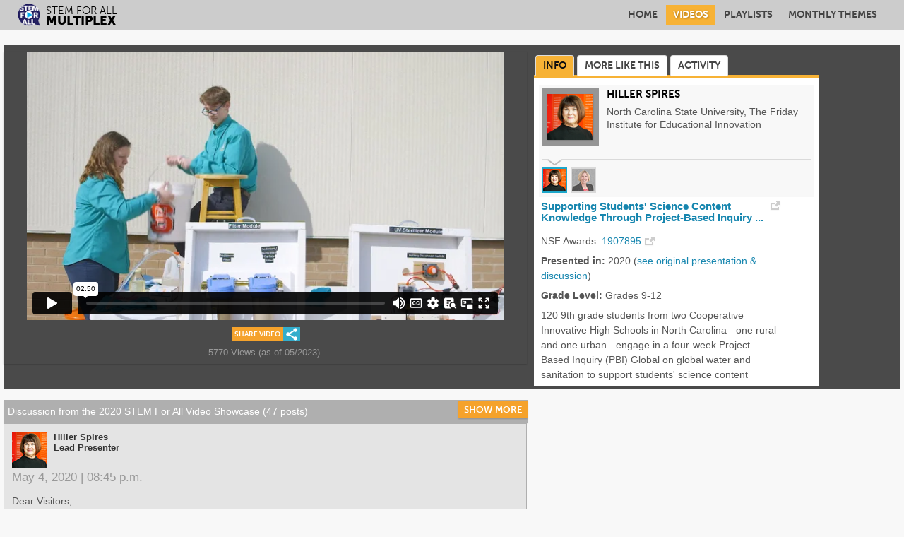

--- FILE ---
content_type: text/html
request_url: https://multiplex.videohall.com/presentations/1763.html
body_size: 22201
content:
<!DOCTYPE html PUBLIC "-//W3C//DTD XHTML 1.0 Transitional//EN" "http://www.w3.org/TR/xhtml1/DTD/xhtml1-transitional.dtd">
<html xmlns="http://www.w3.org/1999/xhtml" xmlns:og="http://ogp.me/ns#" xmlns:fb="http://www.facebook.com/2008/fbml">
<head>
	<meta http-equiv="Content-Type" content="text/html; charset=UTF-8" />
	<meta name="viewport" content="width=device-width, minimum-scale=1.0, maximum-scale=1.0, user-scalable=yes" />
	<title>Project-Based Inquiry (PBI) Global 2020</title>
	<meta name="robots" content="index, follow" />
	<meta name="csrf-param" content="authenticity_token" />
	<meta name="csrf-token" content="mgy32rnI+GpKqxP+Iac9EkhDfHAbQkwglMLIgdKwFPw+qJp3DoiYFxvO18guXh++UON+KHOo5+a0oCbj+CWJQQ==" />
	<script src="https://use.typekit.com/dfh1lna.js">
	</script>
	<script>
		//<![CDATA[
  try{Typekit.load();}catch(e){}
  //]]>
	</script>
<!-- Google Tag Manager -->
	<script>
		(function(w,d,s,l,i){w[l]=w[l]||[];w[l].push({'gtm.start':
		new Date().getTime(),event:'gtm.js'});var f=d.getElementsByTagName(s)[0],
		j=d.createElement(s),dl=l!='dataLayer'?'&l='+l:'';j.async=true;j.src=
		'https://www.googletagmanager.com/gtm.js?id='+i+dl;f.parentNode.insertBefore(j,f);
		})(window,document,'script','dataLayer', "GTM-T3LBKFM");
	</script>
<!-- End Google Tag Manager -->
	<script>
		//<![CDATA[

_gaquid = 'Visitor'; // google analytics code
// GA event tracking wrapper; applies the current _gaquid as the event label; event values are optional (default to 0)
if (typeof _gaqTrackEvent === 'undefined') {
  function _gaqTrackEvent(category, action, value) {
    // ensure that any values passed are integers; default to 0
    if (value) {
      value = parseInt(value);
      if (isNaN(value)) {
        value = 0;
      }
    } else {
      value = 0;
    }
    //console.log(['_trackEvent', category, action, _gaquid, value]);
    //new analytics.js code for sending events
    ga('send', 'event', category, action, _gaquid, value);
  }
}

//]]>
	</script>
	<script>
		//<![CDATA[

		window.fbAsyncInit = function() {
			FB.init({
				appId: '717969431929147',
				autoLogAppEvents : true,
				xfbml: true ,
				version: 'v10.0'
			});
		};


//]]>
	</script>
	<script async defer crossorigin="anonymous" src="https://connect.facebook.net/en_US/sdk.js">
	</script>
	<link rel="stylesheet" media="screen" href="https://maxcdn.bootstrapcdn.com/bootstrap/3.3.5/css/bootstrap.min.css" />
	<link rel="stylesheet" media="all" href="/stylesheets/custom/base/responsive.css?1686276276" />
	<link rel="stylesheet" media="all" href="/stylesheets/custom/meta_sites/multiplex/styles.css?1686276276" />
	<link rel="stylesheet" media="all" href="/stylesheets/custom/meta_sites/multiplex/meta_site.css?1686276276" />
	<link rel="stylesheet" media="all" href="/stylesheets/custom/base/presentations/jquery.ad-gallery.css?1686276276" />
	<script src="/assets/application-dc8d58e954f0f31517a22ffc2d2615e1f383959e4a56d2d959b3d3a954154140.js">
	</script>
	<script src="https://maxcdn.bootstrapcdn.com/bootstrap/3.3.7/js/bootstrap.min.js">
	</script>
	<script src="/javascripts/custom/base/presentations/posts.js?1686276276">
	</script>
	<script src="/javascripts/custom/base/presentations/jquery-ui-effects.custom.min.js?1686276276">
	</script>
	<script src="/javascripts/custom/base/presentations/jquery.cookie.js?1686276276">
	</script>
	<script src="/javascripts/custom/base/upvoting.js?1686276276">
	</script>
	<script src="/javascripts/custom/base/highlight_fade.js?1686276276">
	</script>
	<script src="/javascripts/custom/base/presentations/touch-scroll.min.js?1686276276">
	</script>
	<script src="/javascripts/custom/base/presentations/jquery.inview.min.js?1686276276">
	</script>
	<script src="/javascripts/custom/base/presentations/jquery.ad-gallery.js?1686276276">
	</script>
	<script src="/javascripts/custom/base/presentations/froogaloop.min.js?1686276276">
	</script>
	<script src="/javascripts/custom/base/main_nav.js" type="text/javascript">
	</script>
	<script src="/javascripts/custom/base/footer.js" type="text/javascript">
	</script>
<!--[if IE]>
  
<![endif]-->
<!-- HTML5 shim and Respond.js for IE8 support of HTML5 elements and media queries -->
<!--[if lt IE 9]>
  <script src="/assets/html5shiv.min-6854fd249499e7f06d544a21dd65154fe99b6c0975084226193056bc5973998e.js"></script>
<script src="/assets/respond.min-39e986e1863fcdf56baa4bc57b8c7ad4eca207b49f95a3b8f8ff945a5cd2dcb7.js"></script>
<![endif]-->
	<meta property="fb:app_id" content="717969431929147" />
	<meta property="og:title" content="Project-Based Inquiry (PBI) Global 2020" />
	<meta property="og:url" content="https://multiplex.videohall.com/presentations/1763.html" />
	<meta property="og:description" content="120 9th grade students from two Cooperative Innovative High Schools in North Carolina - one rural and one urban - engage in a four-week Project-Based Inquiry (PBI) Global on global water and sanita..." />
	<meta property="og:image" content="https://s3.amazonaws.com/videohall-prod/7bb1e48a587657996a02f94cfc23c305/system/nsfresourcecenters/stemforall2020/presentations/1763/thumbnails/huge_16b5eb5172fe24f3ec4dafdd4593f04f50c205cc.jpg?1588255022" />
	<meta property="og:type" content="article" />
	<meta property="og:site_name" content="STEM For All Multiplex" />
	<meta name="twitter:card" content="summary_large_image" />
	<meta name="twitter:site" content="@STEMVideoHall" />
	<script>
		//<![CDATA[


 
    $(document).on('click','.share_widget',function(){
          //console.log('share is clicked ' + $(this).attr('class') + " id: " + $(this).attr('id'));
          var wrap = $(this).parent().parent().parent();
          var els = wrap.find("div.social_links_container");
          els.toggleClass( "inview" );
          return false;
  
    });

    

//]]>
	</script>
	<style type="text/css">		.social_links_wrap {
		  /*display: inline-block;
		  float: right;*/
		  /*max-width: 50%;*/
		}
		@media (max-width: 880px) {
		  .social_links_wrap {
		    max-width: 98%;
		    }
		}
		.social_links_toggle > h2, .social_links > h2.share_presentation {
		  display: inline-block;
		  /*vertical-align: super;*/
		}
		.social_links_toggle > h2 > a > img, .social_links > h2.share_presentation > a > img {
		  display: inline;
		  vertical-align: sub;
		  padding-left: 0.2em;
		}
		.social_widget {
		  display: inline-block;
		  
		}
		.social_widget.social_widget_uri {
		  vertical-align: top;
		  padding-left: 0.5em;
		}
		.social_widget.social_widget_uri input[type=text] {
		  width: 200px;
		}
		.social_links_contents {
		  clear: both;
		  /*display: none; */
		  position: relative;
		  width: 100%;
		  top: -5000px;
		  }
		
		.social_links_contents.inview {
		  top: 0;
		}    
		.social_links.social_toggle, .social_links_container.social_toggle {
		  position: relative;
		  float: right;
		  }
		.social_links.social_toggle > div, .social_links_container.social_toggle > div {
		  clear: both;
		  position: absolute;
		  right: 0;
		  z-index: 100;
		  margin-top: 1px 0 0 0; 
		  padding: 1em 1.5em 1.2em 1em;
		  border: solid #ddd 1px;
		  border-top: solid #f7b235 1px;
		  background-color: #fff;
		  width:250px;
		}
	</style>
	<script>
		//<![CDATA[

      $(document).ready(function() {
        var list = $("#presentation-list");
        var height = $("#presentation-list li").first().height();
        var position = (0) * height;
        list.scrollTop(position);
      });
    
    

    
    $(document).ready(function(){ 
      $('#playlist-popup').on('click', 'li', function(event) {
        playlist_id = event.target.id.split('_')[1];
        str_url = "/playlists/" + playlist_id + "/add_video_to_playlist?presentation_id%5B%5D=" + event.target.value;
        var checked = event.target.checked;
        $.ajax({
          dataType: 'script',
          type: "POST",
          url: str_url,
          data: { add_to_playlist: checked },
          success: function(data, textStatus, jqXHR) {
            var notice = $('<div><div class="mini-notice">updated!</div></div>');
            notice.appendTo($(event.target));
            notice.show();
            notice.fadeOut(3000, function() {
              $(this).remove();
            });
          },
        });
      });

      $("#popup_playlist_link").on('click', function() {
        var wrap = $(this).parent().parent();
        var els = wrap.find('> div.popup_playlist');
        //console.log('clicked' + $("#playlist-popup").children().length);
        
        if ($("#playlist-popup").children().length  == 0 ){
          //console.log('populate');
          get_playlists();
        }
        
        els.toggle();
        return false;
      });

      $("#close_playlist_link").on('click', function() {
        var els = $('#add_to_playlist').find('> div.popup_playlist');
        console.log('close button clicked');
        els.toggle();
        return false;
      });
      
      $("#show_toggle").on('click', function(){
        console.log(this.innerHTML);
        
        if (this.innerHTML === "show more") {
          this.innerHTML = "show less";
          //$('#hall_topic').css('height', '700px');
          $("#hall_topic").animate({ "height": "700" }, 'fast');
        } else {
          $('#hall_topic').css('height', '300px');
          this.innerHTML = "show more";
        }
      });

    });

    function get_playlists(){
      //console.log("populating list via ajax");
        str_url = "/playlists/user_playlists?presentation_id=" + 1763;
        $.ajax({
          type: "GET",
          url: str_url,
          dataType: "script"
        });
    }

    // scroll the playlist join list to its bottom; useful for focusing
    // changes
    function scroll_bottom () {
      var height = 0;
      var ds = $('#playlist_scroll');
      
      // console.log("scroll to bottom");
      height = height < ds[0].scrollHeight ? ds[0].scrollHeight : 0;
      
      ds.animate({
        scrollTop: height
      }, 500);
    };
    
    // reformat 'cyclical' styling of listing
    function reformat_list(elements) {
      var counter = 0;
      elements.each(function(index,element) {
        var e = $(element);
        if (e.is(":visible")) {
           //console.log('visible', index, element);
          e.removeClass('alt');
          if ( counter % 2 == 0 ) {
            e.addClass('alt');
          }
          counter += 1;
        } else {
          // console.log('INvisible', index, element);
        }
      });
    }
    

//]]>
	</script>
	<style type="text/css">		.nav-tabs > li a { 
		  
		  border: 1px solid #dddddd;
		  border-bottom-color: transparent !important;
		  border-bottom-width: 0px !important;
		  background-color:#fff;
		  }
		
		@media (max-width: 880px) {
		  .nav-tabs > li > a {
		    font-size: 1em;
		    }
		}
		
		.nav-tabs > li.active > a {
		  color: black;
		  font-weight: bolder;
		  }
		
		.nav-tabs > li > a:hover {
		  background-color: #f7b235a2 !important;
		  border-radius: 5px 5px 0px 0px;
		  color: #111;
		  border: 1px solid #f7b235;
		  } 
		
		.nav-tabs > li.active > a,
		.nav-tabs > li.active > a:focus,
		.nav-tabs > li.active > a:hover {
		  background-color: #f7b235;
		  color: #111;
		  border: 1px solid #dddddd;
		  }
		  
		.nav-tabs > li.active {
		  border-bottom: none;
		  }
		  
		.panels-col {
		  padding: 5px 0 0 0;
		  }
		  
		.related-playlist-col {
		  /*margin-left: 20px;*/
		  margin-bottom: 20px;
		  }
		
		   
		.padded_list input {
		  float: left
		}
		
		
		label em{
		  color: #003494;
		}
		
		.padded_list li label {
		  font-weight: normal;
		  display: block;
		  margin-left: 20px;
		}  
		
		@media (min-width: 880px) {
		  .related-playlist-col {
		    /*margin-left: 37px;*/
		    margin-bottom: 20px;
		    }
		}
		
		.row.second {
		  width: 98%;
		  }
		
		.social_links_switch {
		  float: right;
		  /*width: 45%;*/
		  margin: 0 10px 0 10px;
		  text-align: right;
		  }
		
		.social_links_switch.single {
		  float: left;
		  text-align: left;
		  }
		
		.social_links_switch > h2 img {
		  display: inline;
		  vertical-align: middle;
		  }
		
		.share_presentation {
		  margin: 0;
		  text-transform: uppercase;
		  }
		
		
		.social_links_wrap {
		  position: absolute;
		  z-index: 100;
		  width: 100%;
		  padding: 0 0 5px 0;
		  background-color: white;
		  border-bottom: solid rgb(35,164,199) 3px;
		  text-align: center;
		  }
		
		.playlist_login_prompt, .add_to_playlist_login_prompt {
		  display: block;
		  text-align: center;
		  background-color: white;
		}
		.playlist_login_prompt > div, .add_to_playlist_login_prompt > div {
		  padding-bottom: 0.5em;
		}
		.playlist_login_prompt {
		  position: absolute;
		  z-index: 1000;
		  max-width: 250px;
		  right: 0;
		  margin: 10px 0px 0px -45px;
		  padding: 1em 1em 0.5em 1em;
		  border: 1px solid #ddd;
		  font-size: 1.3em;
		}
		.add_to_playlist_login_prompt {
		  padding: 1em 0 0 0;
		}
		
		.mini-notice {
		  display: inline-block;
		  margin: 3px;
		  padding: 3px;
		  color: #4a9c31;
		  font-weight: bold;
		  background: #eee;
		  font-size: 1em;
		}
		
	</style>
	<script>
		//<![CDATA[

    var event_count = {
      "view_poster": 0,
      "download_poster": 0,
      "play_video": 0,
      "finish_video": 0
    }
      
    function postEvent(event){
      // only record the first event for each page load, unless it's "finish_video"
      // if someone watches a video multiple times to completion it might be useful to know
      if (event_count[event] == 0 || event == "finish_video") {      
        // console.log("postEvent: " + event);
        jQuery.ajax({
          url:'/presentations/1763/record_event?event_type='+event,
          type: "GET",
          dataType: "json",
          remote: true,
          complete: function(jqXHR, textStatus){
          },
          success: function(data, textStatus, jqXHR){
            event_count[event] += 1;
            if (event == 'play_video') {
              // $("h3.presentation_activity span.play_count").html(data['play_count']);
            }
          },
          error: function(jqXHR, textStatus, errorThrown){
            // console.log('Error! ' + errorThrown)
          }
        });
        //add a GA record
        _gaqTrackEvent(event, '1763');
      }
      return false;
    } //ends postEvent

//]]>
	</script>
	<script>
		//<![CDATA[

       
      $(document).ready(function() {
      
          var video_contents = '<iframe id="vimeo_player_1" src="https://player.vimeo.com/video/407412930?api=1&player_id=vimeo_player_1&byline=0" width="100%" height="100%" frameborder="0" webkitAllowFullScreen mozallowfullscreen allowFullScreen></iframe>';
          
  
  
        
          // poster/video switching
          $('#presentation_actions a.tab').click(function() {
            if (!$(this).hasClass('current')){
  
              var tabid = $(this).attr('id');
              $(this).siblings('.current').removeClass('current');
              $(this).addClass('current');
              
              if (tabid == 'poster') {
                //hide the video if user click on to see the poster.
                remove_video();
                
                //mark poster view
                postEvent('view_poster');
              }
              else {
                add_video();
              }
              
              $('#panel_'+tabid).show();
              $(this).siblings().each(function () { 
                $('#panel_'+$(this).attr('id')).hide();
              });
            }
            
            return false;
          });
          
          function remove_video() {
            if ($('#video_Viewer').length) {
              $('#video_Viewer').html("");
            }
            //remove listeners as well?
          };
          
          function add_video() {
            if ($('#video_Viewer').length) {
              $('#video_Viewer').html(video_contents);
              var vimeoPlayer = $("#vimeo_player_1");
              var player = vimeoPlayer[0];
              $f(player).addEvent('ready', ready);
            }
  
          }; //ends add_video
          
        // Scrollable abstract for touch devices, does not work in IE
        if ( !$.browser.msie) {
          //$('#abstract_scroll').touchScroll();
          //$('#attachment_scroll').touchScroll();
        }
        
        // activate non-gallery-based tooltips
        $('[data-toggle="tooltip"]').tooltip();
        
        // gallery tooltips (for presentation with multiple presenters)
        var galleries = $('.ad-gallery').adGallery({
            callbacks: {
              afterImageVisible: function(element) { 
                // activate gallery-based tooltips on rotate
                $('.ad-image-description .presenter [data-toggle="tooltip"]').tooltip();
              }
            }
          });
        
        // display the video if that is the default media type
            add_video();
      }); //end doc.ready
  
      // postEvent moved from here.
      
    /**
     * Called once a vimeo player is loaded and ready to receive
     * commands. You can add events and make api calls only after this
     * function has been called.
     */
    function ready(player_id) {
      
      // Keep a reference to Froogaloop for this player
        var froogaloop = $f(player_id);
  
        /**
         * Adds listeners for the events that are checked. Adding an event
         * through Froogaloop requires the event name and the callback method
         * that is called once the event fires.
         */
        function setupEventListeners() {
    
          function onPlay() {
            froogaloop.addEvent('play', function(data) {
              postEvent('play_video');
            });
          }
    
          function onFinish() {
            froogaloop.addEvent('finish', function(data) {
              postEvent('finish_video');
              playNextVideo();
            });
          }
    
          // Calls the change event if the option is checked
          // (this makes sure the checked events get attached on page load as well as on changed)
          onPlay();
          onFinish();
        }
      
        setupEventListeners();
      }
      

//]]>
	</script>
<!--[if IE 8]>
      <style type="text/css">
      .social_widget .fb-like {
        position: absolute;
        width: 10em;
      }
      .twitter-share-button {
        position: absolute;
        width: 50px;
        height: 20px;
        margin: 0 0 0 10em; /* positioned against FB */
        padding: 0.2em 0 0 2.5em;
        background: url(/images/custom/base/icon_twitter_bird_only.png) 5px center no-repeat;
        background-color: #2295df;
        color: white;
        font-weight: bold;
      }
      </style>
      <![endif]-->
	<style type="text/css">		#meta_tabs {
		  width: 95%;
		  }
		
		#presentation-discussion {
		  margin: 10px 0 0 10px;
		  }
		  
		#presentation-info {
		  margin-top: 10px;
		  }
		  
		#m_abstract_content {
		  max-height: 290px;
		  margin: 0 1em 1em 0;
		  padding: 0 2em 0 0;
		  padding-right: 2em;
		  }
		/* override settings in style.css */
		#m_abstract_content.panel_content {
		  height: unset;
		  max-height: unset;
		  overflow: unset;
		  }
		
		#m_abstract_content h3 {
		  margin-bottom: 0.5em;
		  font-size: 1.5em;
		  font-weight: bold;
		  }
		
		.tab-pane-abstract #m_abstract_content h3 {
		  margin-top: 0;
		  }
		
		#m_abstract_content p {
		  padding-bottom: .5em;
		}
		
		#attachment_scroll, #attachment_scroll.single_attachments, #attachment_scroll.multiple_attachments {
		  max-height: inherit;
		  /*height: inherit;*/
		  margin-top: 0;
		  margin-right: 0;
		  }
		
		#metadata_links {
		  margin: 0 1em 2em 0;
		  padding: 0 2em 0 0;
		  padding-right: 2em;
		  /*font-size: 1.3em;*/
		  }
		
		#metadata_links h3 {
		  margin-bottom: 0.5em;
		  font-size: 1em;
		  font-weight: bold;
		  }
		
		#metadata_links label {
		  font-weight: bold;
		  }
		
		.tab-content {
		  /*margin-top: 5px;*/
		  }
		
		#meta_tabs > .nav {
		  margin-top: 5px;
		  border-bottom: solid #f7b235 5px;
		  }
		
		#meta_tabs .nav li a {
		  margin: 0 2px;
		  }
	</style>
	<script>
		//<![CDATA[

        $(document).ready(function() {    
          $("a.related-anchor").click(function(event) {    
            //add a GA record
            _gaqTrackEvent("view_related", $(this).data("id").toString());
            return true;
          });
        });

//]]>
	</script>
	<style type="text/css">		#related-presentations-panel {
		  margin: 5px 0;
		  padding: 0 8px 15px 0;
		  }
		
		#related-presentations-panel h2 {
		  margin: 20px 10px 5px 20px;
		  font-size: 1.1em;
		  }
		
		.related-presentation:hover {
		  background-color: #eee;
		  }
		    
		.related-presentation.selected:hover {
		  background-color: #b1c6e0;
		  }
		    
		.related-presentation .playlist-image img {
		  width: 125px;
		  height: 71px; 
		  }
		
		.related-presentations .divider {
		  height: 0;
		  width: 100%;
		 }
		    
	</style>
	<style type="text/css">		#presentation-map {
		  padding: 1em 0 2em 0;
		  
		}
		#presentation-map a h3 {
		  margin: 0.5em 0 0.5em 0;
		  font-size: 1.2em;
		  font-weight: bold;
		}
		#presentation-map .map_activity_container {
			width: 100%;
			max-width: 432px;
			height: auto;
			min-height: 180px;
			background: url(/images/custom/base/maps/activity_map_default.png) center;
		}
		#presentation-map a.map_thumbnail_link span.btn {
		  margin: 5px 0 5px 0;
		}
		#presentation-map a.map_thumbnail_link img.map_thumbnail {
		  border: solid #1da7ca 3px;
		  max-width: 100%;
		}
		#map_tooltip {
		  display: inline;
		}
		#presentation-map .map_stats_about {
		  padding: 1em 0 1em 0;
		}
	</style>
	<script>
		//<![CDATA[

    $(document).ready(function () {
      $('#map_tooltip').hover(
        function() { $(this).css('cursor','pointer'); },
        function() { 
          $(this).css('cursor','auto');      
          $('.tooltip_text').slideUp(250);
        }
      ).click(
        function() { $('.tooltip_text').slideToggle(250); }
      );
    });

//]]>
	</script>
</head>
<body id="silo_presentations">
<!-- Google Tag Manager (noscript) -->
<noscript>
	<iframe src="https://www.googletagmanager.com/ns.html?id=GTM-T3LBKFM" height="0" width="0" style="display:none;visibility:hidden"></iframe>
</noscript>
<!-- End Google Tag Manager (noscript) -->
<script>
	//<![CDATA[

  $(document).ready(function() {
    $("#my_activity_btn").on("click", function(){
      if($("#my_activity_js").is(":empty")){
        $.ajax({
          url: "/my_activity/menu" ,
          dataType: "script" ,
          format: "js" ,
          // delay toggle until menu retrieved
          success: function () {
            $(".navbar-collapse").collapse("hide");
            $("#my_activity_js").slideToggle( "fast" );
          },
        });
      } else {
        $(".navbar-collapse").collapse("hide");
        $("#my_activity_js").slideToggle( "fast" );
      }
      return false;
    });  
    $(".navbar-toggle").on("click", function(){
      $("#my_activity_js").slideUp("fast");
    }); 
  });

//]]>
</script>
<div id="header">
</div>
	<script type="text/javascript">
		document.addEventListener("DOMContentLoaded", function(event) {
		display_menu("home");
		display_contents('footer-white', ftr);
		display_contents('footermobile', ptr);
		});
	</script>
<div id="navbar_wrap"></div>
<hr />
<div id="content_responsive">
	<div class="responsive_content_grey">
		<div class="responsive_wrap q">
			<div class="row black-box">
				<div class="col-sm-12 col-md-7 slim">
					<div class="presentation_wrap black" style="height:unset !important;">
						<div id="panel_video" style="display:block;">
							<div id="videoContent">
								<div id="videoViewer" class="viewercontainer">
									<div id="video_Viewer" class="viewer video">
<!-- iframe codes from vimeo go in here -->
<!-- loaded via javascript document.ready or user action -->
									</div>
								</div>
							</div>
<!-- /videocontent -->
							<div style="text-align:center;color:#999999;margin-top:15px;">
<!-- <div style="margin:10px 3px 5px 0;display:inline-block;font-size:.9em;" class="presentation_activity">5770 Views</div> -->
<!-- <div id="add_to_playlist" class="add_to_playlist" style="margin:0 3px;display:inline-block">
        <div class="social_links_toggle" >
          <h2 class="share_presentationx" id="popup_playlist_link">
            <a href="#" class="icon_widget_base icon_add_widget gold">Add to a playlist</a>
          </h2>
        </div> 
        <div class="popup_playlist social_links_wrap2" style="display: none;max-width:300px;position:absolute;z-index: 102;width:80%;">
          <div class="social_links_wrap" style="text-align:left;padding:0 5px 0 5px;margin-top:8px;margin-left:-90px;">
              <div style="color:#888888">
                <div class="add_to_playlist_login_prompt" style="">
  <div>Login to use playlists</div>
  <div class="btn blue small">
    <a href="/login?return_to=%2Fpresentations%2F1763">Log In or Create Account</a>
  </div>
  <div style="clear: both;"></div>
</div>

              </div>
          </div>
        </div>
      </div> <!--- add_to_playlist --->
								<div style="display:inline-block;margin-left:2px">
									<h2 class="share_presentation">
										<a class="share_widget icon_widget_base icon_share_widget gold" id="share_video_btn" title="Share Presentation" href="#">Share Video</a> 
									</h2>
								</div>
								<div class="social_links_container social_links_contents" style="margin: 0px auto;max-width: 350px;">
									<div class="social_links_wrap">
										<div style="padding: 0.5em;">
											<div class="social_widget">
												<a from="" href="mailto:?body=Check%20out%20the%20presentation%20%22Project-Based%20Inquiry%20%28PBI%29%20Global%202020%22%20at%20https%3A%2F%2Fmultiplex.videohall.com%2Fp%2F1763&amp;subject=Check%20out%20Hiller%20Spires%27s%20video%20in%20the%20STEM%20For%20All%20Multiplex"><img class="email social_hilite share_widget" id="share_thru_email" src="/images/custom/base/icon_social_email.png?1686276276" /></a> 
											</div>
											<div class="social_widget">
												<div class="fb-share-button" data-href="https://multiplex.videohall.com/presentations/1763.html" data-layout="button" data-action="like" data-show-faces="true" data-share="true">
												</div>
											</div>
											<div class="social_widget omega">
												<a class="twitter-share-button" data-url="https://multiplex.videohall.com/presentations/1763.html" data-text="Check out &quot;Project-Based Inquiry (PBI) Global 2020&quot;" data-hashtags="STEMVideoHall" href="https://twitter.com/share">Tweet</a> <script>
													!function(d,s,id){var js,fjs=d.getElementsByTagName(s)[0],p=/^http:/.test(d.location)?'http':'https';if(!d.getElementById(id)){js=d.createElement(s);js.id=id;js.src=p+'://platform.twitter.com/widgets.js';fjs.parentNode.insertBefore(js,fjs);}}(document, 'script', 'twitter-wjs');
												</script>
											</div>
										</div>
										<div>
											<div class="social_widget omega">
												<label for="share_uri" class="social_link"> <span>Link</span> 
												<input type="text" id="share_uri" class="share_widget" value="https://multiplex.videohall.com/presentations/1763.html" title="Share link" onclick="this.select();" />
												</label> 
											</div>
										</div>
									</div>
								</div>
								<div style="margin:10px 3px 5px 0;display:inline-block;font-size:.9em;" class="presentation_activity">
									5770 Views (as of 05/2023)
								</div>
							</div>
						</div>
<!-- /panel_video -->
					</div>
				</div>
<!--- col-sm-12 col-md-7  --->
				<div class="col-sm-12 col-md-4 slim">
					<div id="meta_tabs" class="active container">
						<ul class="nav nav-tabs">
							<li class="active"> <a href="#presentation-info" data-toggle="tab" id="tab_info" class="presentation_page_tab">Info</a> </li>
							<li class=""> <a href="#presentation-related" data-toggle="tab" id="tab_relatedvideo" class="presentation_page_tab">More Like This</a> </li>
							<li class=""> <a href="#presentation-map" data-toggle="tab" id="tab_activity" class="presentation_page_tab">Activity</a> </li>
						</ul>
						<div class="tab-content" style="background-color:#fff; width:100%; height:435px;display: inline-block;overflow:hidden;">
							<div class="tab-pane active" id="presentation-info">
								<div class="col-xs-12 pull-left" style="padding: 0 0 0 7px">
									<div id="gallery" class="ad-gallery">
										<div class="ad-image-wrapper">
										</div>
										<div class="ad-controls">
										</div>
										<div class="ad-nav">
											<div class="ad-thumbs">
												<ul class="ad-thumb-list">
													<li><a title="" href="/images/hall_affiliations/medium/10627.png"><img data-md="  &lt;div class=&quot;ad-image-description&quot;&gt;
      &lt;!-- &lt;h2&gt;&lt;/h2&gt; --&gt;
      &lt;h2&gt;Hiller Spires&lt;/h2&gt;
    &lt;div class=&quot;presenter&quot;&gt;
        &lt;div&gt;North Carolina State University, The Friday Institute for Educational Innovation&lt;/div&gt;
    &lt;/div&gt;
  &lt;/div&gt;" src="/images/hall_affiliations/tiny/10627.png" /></a></li>
													<li><a title="" href="/images/hall_affiliations/medium/11586.png"><img data-md="  &lt;div class=&quot;ad-image-description&quot;&gt;
      &lt;!-- &lt;h2&gt;&lt;/h2&gt; --&gt;
      &lt;h2&gt;Erin Krupa&lt;/h2&gt;
    &lt;div class=&quot;presenter&quot;&gt;
        &lt;div&gt;North Carolina State University&lt;/div&gt;
    &lt;/div&gt;
  &lt;/div&gt;" src="/images/hall_affiliations/tiny/11586.png" /></a></li>
												</ul>
											</div>
										</div>
									</div>
									<ol class="invis">
										<li class="profile_name">Hiller Spires</li>
										<li class="profile_url"></li>
										<li class="profile_title"></li>
										<li class="project_name">Presenter&rsquo;s NSFRESOURCECENTERS</li>
										<li class="profile_organization"> North Carolina State University, The Friday Institute for Educational Innovation </li>
									</ol>
									<ol class="invis">
										<li class="profile_name">Erin Krupa</li>
										<li class="profile_url"></li>
										<li class="profile_title">Assistant Professor</li>
										<li class="project_name">Presenter&rsquo;s NSFRESOURCECENTERS</li>
										<li class="profile_organization"> North Carolina State University </li>
									</ol>
								</div>
								<div class="tab-pane-abstract pull-left  multi_presenters " style="padding:5px 5px 5px 10px; overflow-x:hidden;width:95%">
									<div id="m_abstract_content" class="panel_content abstract ">
										<h4 data-toggle="tooltip" data-title="Supporting Students&#39; Science Content Knowledge Through Project-Based Inquiry (PBI) Global" data-placement="top" data-container="body" style="color: #555; margin: 0 0 1em 0;">
											<a title="visit project website" target="blank" class="external top" href="https://www.fi.ncsu.edu/projects/nsf-drk-12-supporting-students-science-content-knowledge-through-project-based-inquiry-pbi-global/">Supporting Students&#39; Science Content Knowledge Through Project-Based Inquiry ...</a>
										</h4>
										<p>
											NSF Awards: <a target="blank" class="external" href="https://www.nsf.gov/awardsearch/showAward?AWD_ID=1907895">1907895</a>
										</p>
										<p>
											<label>Presented in:</label> 2020 (<a target="_blank" href="https://stemforall2020.videohall.com/presentations/1763.html">see original presentation &amp; discussion</a>) 
										</p>
										<p>
											<label>Grade Level: </label> Grades 9-12 
										</p>
										<p>
											120 9th grade students from two Cooperative Innovative High Schools in North Carolina - one rural and one urban - engage in a four-week Project-Based Inquiry (PBI) Global on global water and sanitation to support students' science content knowledge development. Students work in cross-school teams to investigate an issue related to UN Sustainable Development Goal 6 - ensuring access to clean water and adequate sanitation. The project culminates with a student showcase at which teams present their research findings, advocate for their issue, and participate with community members in a collective action event. Students participating in this PBI Global will be holding a Walk for Water to raise awareness, build empathy, and collect funds for Water for South Sudan, a non-profit working to build water wells across South Sudan. Researchers from NC State University are investigating how PBI Global supports students' science content knowledge, motivation, and engagement. Additionally, researchers are examining how PBI Global professional development influences teachers' attitudes toward engaging in inquiry with their students.
										</p>
									</div>
									<div id="metadata_links">
<!-- <h3>See Related</h3> -->
										<div>
											<label>Keywords:</label> Science, Research / Evaluation, PD Models 
										</div>
										<div>
											<label>Institution/Organizations:</label> NC State Univ, Friday Institute 
										</div>
										<div>
											<label>NSF Program:</label> Discovery Research PreK-12 (DRK-12) 
										</div>
									</div>
								</div>
							</div>
							<div class="tab-pane " id="presentation-related">
								<div id="related-presentations-panel">
									<h2>
										Related Content for Project-Based Inquiry (PBI) Global 2020 
									</h2>
									<div id="playlist-presentations" class="related-presentations" style="">
										<ul id="presentation-list" style="max-height:350px;">
											<li data-id="p_2381" class="related-presentation " title=""> <a class="related-anchor" data-id="2381" href="/presentations/2381.html"> 
											<div class="related-image">
												<img class="thumb" width="125" height="71" alt="Icon for: Inquiry-to-Action through Project-Based Inquiry (PBI) Global" src="/images/presentations/grid/2381.jpg" /> 
												<div class="year_label">
													<span>2022</span> 
												</div>
											</div>
											<div class="related-meta">
												<span class="related-title">Inquiry-to-Action through Project-Based Inquiry (PBI) Global</span><br />
												<span class="win_jc_small">&nbsp;</span> <span class="related-user">Hiller Spires</span><br />
											</div>
											</a> 
											<div class="divider">
											</div>
											</li>
											<li data-id="p_1909" class="related-presentation " title=""> <a class="related-anchor" data-id="1909" href="/presentations/1909.html"> 
											<div class="related-image">
												<img class="thumb" width="125" height="71" alt="Icon for: The USF-Ghana Water and Sanitation Collaboration" src="/images/presentations/grid/1909.jpg" /> 
												<div class="year_label">
													<span>2020</span> 
												</div>
											</div>
											<div class="related-meta">
												<span class="related-title">The USF-Ghana Water and Sanitation Collaboration</span><br />
												<span class="related-user">Allan Feldman</span><br />
											</div>
											</a> 
											<div class="divider">
											</div>
											</li>
											<li data-id="p_2221" class="related-presentation " title=""> <a class="related-anchor" data-id="2221" href="/presentations/2221.html"> 
											<div class="related-image">
												<img class="thumb" width="125" height="71" alt="Icon for: Interdisciplinary Community-Engaged Systems-Thinking Project" src="/images/presentations/grid/2221.jpg" /> 
												<div class="year_label">
													<span>2021</span> 
												</div>
											</div>
											<div class="related-meta">
												<span class="related-title">Interdisciplinary Community-Engaged Systems-Thinking Project</span><br />
												<span class="win_jc_small">&nbsp;</span> <span class="related-user">Heather Hopkins</span><br />
											</div>
											</a> 
											<div class="divider">
											</div>
											</li>
											<li data-id="p_745" class="related-presentation " title=""> <a class="related-anchor" data-id="745" href="/presentations/745.html"> 
											<div class="related-image">
												<img class="thumb" width="125" height="71" alt="Icon for: The Power of Project-Based Inquiry Science CyberPD" src="/images/presentations/grid/745.jpg" /> 
												<div class="year_label">
													<span>2016</span> 
												</div>
											</div>
											<div class="related-meta">
												<span class="related-title">The Power of Project-Based Inquiry Science CyberPD</span><br />
												<span class="related-user">Barbara Zahm</span><br />
											</div>
											</a> 
											<div class="divider">
											</div>
											</li>
											<li data-id="p_1171" class="related-presentation " title=""> <a class="related-anchor" data-id="1171" href="/presentations/1171.html"> 
											<div class="related-image">
												<img class="thumb" width="125" height="71" alt="Icon for:  Design Squad Global Clubs" src="/images/presentations/grid/1171.jpg" /> 
												<div class="year_label">
													<span>2018</span> 
												</div>
											</div>
											<div class="related-meta">
												<span class="related-title"> Design Squad Global Clubs</span><br />
												<span class="related-user">Saranya Sathananthan</span><br />
											</div>
											</a> 
											<div class="divider">
											</div>
											</li>
											<li data-id="p_1508" class="related-presentation " title=""> <a class="related-anchor" data-id="1508" href="/presentations/1508.html"> 
											<div class="related-image">
												<img class="thumb" width="125" height="71" alt="Icon for: The 2018 GLOBE Learning Expedition in Ireland" src="/images/presentations/grid/1508.jpg" /> 
												<div class="year_label">
													<span>2019</span> 
												</div>
											</div>
											<div class="related-meta">
												<span class="related-title">The 2018 GLOBE Learning Expedition in Ireland</span><br />
												<span class="related-user">Jan Heiderer</span><br />
											</div>
											</a> 
											<div class="divider">
											</div>
											</li>
											<li data-id="p_990" class="related-presentation " title=""> <a class="related-anchor" data-id="990" href="/presentations/990.html"> 
											<div class="related-image">
												<img class="thumb" width="125" height="71" alt="Icon for: Inquiry across Classrooms" src="/images/presentations/grid/990.jpg" /> 
												<div class="year_label">
													<span>2017</span> 
												</div>
											</div>
											<div class="related-meta">
												<span class="related-title">Inquiry across Classrooms</span><br />
												<span class="related-user">Jianwei Zhang</span><br />
											</div>
											</a> 
											<div class="divider">
											</div>
											</li>
											<li data-id="p_2073" class="related-presentation " title=""> <a class="related-anchor" data-id="2073" href="/presentations/2073.html"> 
											<div class="related-image">
												<img class="thumb" width="125" height="71" alt="Icon for: Food Waste-to-Energy:Goat poop biodigester authentic science" src="/images/presentations/grid/2073.jpg" /> 
												<div class="year_label">
													<span>2021</span> 
												</div>
											</div>
											<div class="related-meta">
												<span class="related-title">Food Waste-to-Energy:Goat poop biodigester authentic science</span><br />
												<span class="related-user">Jawaher Alsultan</span><br />
											</div>
											</a> </li>
										</ul>
									</div>
									<div class="clearer">
									</div>
								</div>
							</div>
							<div class="tab-pane " id="presentation-map">
								<div style="padding:0 10px;">
									<div>
										<div>
											This video has had approximately 518 visits by 331 visitors from 189 unique locations. It has been played 205 times as of 05/2023.
										</div>
									</div>
									<a class="map_thumbnail_link" href="/maps/1763.html"> 
									<div class="map_activity_container">
									</div>
									<span class="btn blue small" style="margin:-35px auto 0 auto;display:block;width:250px;">Click to See Activity Worldwide</span> </a> 
									<div class="map_stats_about">
										Map reflects activity with this presentation from the <a target="_blank" href="https://stemforall2020.videohall.com/">2020 STEM For All Video Showcase</a> website, as well as the STEM For All Multiplex website. <img id="map_tooltip" src="/images/custom/base/maps/icon_question_mark_blue_16x16.png"> 
										<div class="tooltip_text">
											Based on periodically updated Google Analytics data. This is intended to show usage trends but may not capture all activity from every visitor. 
										</div>
									</div>
								</div>
							</div>
						</div>
					</div>
				</div>
<!--- col-sm-12 col-md-4 --->
			</div>
<!--- row black-box --->
			<div class="row slim">
				<div class="col-sm-12 col-md-4 related-playlist-col col-md-push-7 slim">
					<div style="margin-left:10px;">
					</div>
				</div>
				<div class="col-sm-12 col-md-7 col-md-pull-4 panels-col">
					<div class="panel" style="margin:0;padding:0;background-color:#afafaf;">
						<div style="float:right" class="btn small gold" id="show_toggle">
							show more
						</div>
						<div style="padding:5px;color:#fff;">
							Discussion from the 2020 STEM For All Video Showcase (47 posts)
						</div>
					</div>
					<div id="hall_topic" style="height:200px;overflow-y:scroll;overflow-x:hidden;border:1px solid #afafaf" class="">
						<div class="tab-pane panel " id="presentation-hall-discussion" style="display:inline-block;margin:0;">
							<ul class="comment-thread dark">
								<li id="posts_25932" class="comment"> 
								<div class="divider">
								</div>
								<div class="comment-left">
<!--- shared/posts/_post_user_data --->
									<img style="display:inline;" class="icon_small_profile" alt="Icon for: Hiller Spires" src="/images/hall_affiliations/small/10626.png" /> 
									<div class="commenter_meta">
										<h4>
											Hiller Spires
										</h4>
										<div class="roles">
											<strong>Lead Presenter</strong><br>
										</div>
										<div style='font-style:italic;'>
										</div>
									</div>
								</div>
								<div class="comment-body">
									<div class="comment-content">
										<div class="links right">
										</div>
										<span class="comment-meta">May 4, 2020 | 08:45 p.m.</span> 
										<div class="comment-content-body">
											<p>
												Dear Visitors,
											</p>
											<p>
												Thank you for viewing our short video on Supporting Students’ Science Content Knowledge through Project-Based Inquiry (PBI) Global!
											</p>
											<p>
												This video features the culminating showcase for 120 9th grade students from two Cooperative Innovative High Schools in North Carolina -- one rural and one urban -- who engaged in cross-school, collaborative inquiry on the issue of global water and sanitation challenges.
											</p>
											<p>
												PBI Global is a five-phase inquiry process that engages students and educators in asking a Compelling Question; gathering and analyzing sources; creatively synthesizing claims and evidence; critically evaluating and revising; and sharing, publishing, and acting.
											</p>
											<p>
												The students featured in this video worked in small groups, composed of members from each school, for four weeks in order to devise and respond to Compelling Questions that necessitated the creation of multimodal inquiry products and sustainable, replicable, and scalable water filters.
											</p>
											<p>
												At the showcase, students shared their products with fellow classmates, parents, teachers, and community members, presenting their findings in a tradeshow and proposing a solution to a global water issue in an advocacy pitch. After the showcase, the students participated in a Walk for Water, where they walked two miles carrying two gallons of water to replicate what many of the 2.1 billion people who lack access to safe drinking water at home endure every day.
											</p>
											<p>
												In the discussion for this video, we encourage you to share your thoughts on this project and ask any questions you may have! We’d especially enjoy to hear about your experiences supporting interdisciplinary STEM through inquiry, as well as “inquiry to action” project models.
											</p>
											<p>
												Thanks for watching!
											</p>
										</div>
									</div>
								</div>
								<div class="upvote" id="upvote_posts_25932">
									<a class="upvote_link inactive up" id="upvote_posts_25932" data-tooltip="upvote_tooltip_25932" href="javascript:void(0)"><span>&nbsp;</span></a>
									<div class="count" data-users="upvote_users_25932">
										4
									</div>
									<div class="upvote_tooltip" id="upvote_tooltip_25932">
										Discussion is closed. Upvoting is no longer available
									</div>
									<div class="users" id="upvote_users_25932">
										<span class="feedback_by">Found helpful:</span><br />
										Matt LaDue<br />
										Kristin Flaming<br />
										Hiller Spires<br />
										Gwen Stovall
									</div>
								</div>
								</li>
								<li id="posts_27385" class="comment"> 
								<div class="divider">
								</div>
								<div class="comment-left">
<!--- shared/posts/_post_user_data --->
									<a target="_blank" href="http://hub.mspnet.org/index.cfm/showcase_member/user_id-269"><img style="display:inline;" class="icon_small_profile" alt="Icon for: Joni Falk" src="/images/hall_affiliations/small/10406.png" /></a> 
									<div class="commenter_meta">
										<h4>
											Joni Falk
										</h4>
										<div class="roles">
											Researcher
										</div>
										<div style='font-style:italic;'>
											<a class='visit_from_post' data-id="27385" href="/presentations/1651.html" title="STEM for All Multiplex">Joni's video &raquo;</a>
										</div>
									</div>
								</div>
								<div class="comment-body">
									<div class="comment-content">
										<div class="links right">
										</div>
										<span class="comment-meta">May 5, 2020 | 09:46 p.m.</span> 
										<div class="comment-content-body">
											<p>
												This is an awesome project and a great video. I love that the students engage in authentic problems and become invested in the science through a sense of social justice. You not only integrate collaboration, authentic inquiry, but also build student empathy for those who have less than they do. Two questions: How will you measure impact? And how will you adjust the showcase if you can't get the students together face-to-face due to Covid 19?
											</p>
										</div>
									</div>
								</div>
								<div class="upvote" id="upvote_posts_27385">
									<a class="upvote_link inactive up" id="upvote_posts_27385" data-tooltip="upvote_tooltip_27385" href="javascript:void(0)"><span>&nbsp;</span></a>
									<div class="count" data-users="upvote_users_27385">
										1
									</div>
									<div class="upvote_tooltip" id="upvote_tooltip_27385">
										Discussion is closed. Upvoting is no longer available
									</div>
									<div class="users" id="upvote_users_27385">
										<span class="feedback_by">Found helpful:</span><br />
										Martin Storksdieck
									</div>
								</div>
								</li>
								<li id="posts_27426" class="comment"> 
								<div class="divider">
								</div>
								<div class="comment-left">
<!--- shared/posts/_post_user_data --->
									<img style="display:inline;" class="icon_small_profile" alt="Icon for: Hiller Spires" src="/images/hall_affiliations/small/10626.png" /> 
									<div class="commenter_meta">
										<h4>
											Hiller Spires
										</h4>
										<div class="roles">
											<strong>Lead Presenter</strong><br>
										</div>
										<div style='font-style:italic;'>
										</div>
									</div>
								</div>
								<div class="comment-body reply">
									<div class="comment-content">
										<div class="links right">
										</div>
										<span class="comment-meta">May 5, 2020 | 10:43 p.m.</span> 
										<div class="comment-content-body">
											<p>
												Hi Joni,
											</p>
											<p>
												Thank you for viewing our video. We 're using quantitative and qualitative measures to assess science content and engagement, respectively. We are discussing now how to move forward for year two. We assume we will be doing the work remotely but are not sure. We'll let you know when we figure it out!
											</p>
										</div>
									</div>
								</div>
								</li>
								<li id="posts_28163" class="comment"> 
								<div class="divider">
								</div>
								<div class="comment-left">
<!--- shared/posts/_post_user_data --->
									<img style="display:inline;" class="icon_small_profile" alt="Icon for: Hiller Spires" src="/images/hall_affiliations/small/10626.png" /> 
									<div class="commenter_meta">
										<h4>
											Hiller Spires
										</h4>
										<div class="roles">
											<strong>Lead Presenter</strong><br>
										</div>
										<div style='font-style:italic;'>
										</div>
									</div>
								</div>
								<div class="comment-body reply">
									<div class="comment-content">
										<div class="links right">
										</div>
										<span class="comment-meta">May 6, 2020 | 01:44 p.m.</span> 
										<div class="comment-content-body">
											<p>
												Hi again Joni,
											</p>
											<p>
												I've added more detail regarding our research questions and instruments in response to Nahid's question below. Additionally, with regard to students potentially not being able to showcase face-to-face next year, we've facilitated past PBI Global iterations in which students worked collaboratively across schools and never met face-to-face; this necessitates an even greater emphasis on community building practices as the project begins and throughout its duration.
											</p>
											<p>
												Logistically for the showcase, we will be co-planning this summer with the teachers on how best to handle the possible project and showcase formats. We've conducted synchronous, remote showcases previously using video conferencing tools, and we've also created an online portal (much like what we're using for this showcase) where student teams can share their work asynchronously. The format options for the showcase will also impact the expectations for students' multimodal products. When considering project design and showcase format for next year, student and teacher equity and access will guide our decision-making processes.
											</p>
										</div>
									</div>
								</div>
								</li>
								<li id="posts_27552" class="comment"> 
								<div class="divider">
								</div>
								<div class="comment-left">
<!--- shared/posts/_post_user_data --->
									<a target="_blank" href="http://www2.chemistry.msu.edu/faculty/cooper/index.html"><img style="display:inline;" class="icon_small_profile" alt="Icon for: Melanie Cooper" src="/images/hall_affiliations/small/10771.png" /></a> 
									<div class="commenter_meta">
										<h4>
											Melanie Cooper
										</h4>
										<div class="roles">
											Higher Ed Faculty
										</div>
										<div style='font-style:italic;'>
											<a class='visit_from_post' data-id="27552" href="/presentations/1836.html" title="Creating a Coherent Gateway to STEM Teaching and Learning">Melanie 's video &raquo;</a>
										</div>
									</div>
								</div>
								<div class="comment-body">
									<div class="comment-content">
										<div class="links right">
										</div>
										<span class="comment-meta">May 6, 2020 | 07:21 a.m.</span> 
										<div class="comment-content-body">
											<p>
												Great project, and interesting video! I'd be really interested to see how this has impacted students ideas about the importance and relevance of science and scientific inquiry. Do you have plans to follow up with these students at a later time? 
											</p>
										</div>
									</div>
								</div>
								<div class="upvote" id="upvote_posts_27552">
									<a class="upvote_link inactive up" id="upvote_posts_27552" data-tooltip="upvote_tooltip_27552" href="javascript:void(0)"><span>&nbsp;</span></a>
									<div class="count" data-users="upvote_users_27552">
										1
									</div>
									<div class="upvote_tooltip" id="upvote_tooltip_27552">
										Discussion is closed. Upvoting is no longer available
									</div>
									<div class="users" id="upvote_users_27552">
										<span class="feedback_by">Found helpful:</span><br />
										Matt LaDue
									</div>
								</div>
								</li>
								<li id="posts_27902" class="comment"> 
								<div class="divider">
								</div>
								<div class="comment-left">
<!--- shared/posts/_post_user_data --->
									<img style="display:inline;" class="icon_small_profile" alt="Icon for: Erin Krupa" src="/images/hall_affiliations/small/11585.png" /> 
									<div class="commenter_meta">
										<h4>
											Erin Krupa
										</h4>
										<div class="roles">
											<strong>Co-Presenter</strong><br>Assistant Professor
										</div>
										<div style='font-style:italic;'>
										</div>
									</div>
								</div>
								<div class="comment-body reply">
									<div class="comment-content">
										<div class="links right">
										</div>
										<span class="comment-meta">May 6, 2020 | 11:41 a.m.</span> 
										<div class="comment-content-body">
											<p>
												 Melanie,
											</p>
											<p>
												Thank you for the positive feedback on our project and video. We followed-up with the students already and are now organizing and analyzing the data. We have survey data from them about scientific inquiry and also did focus groups to hear more about these ideas, so we could capture students' voice.
											</p>
										</div>
									</div>
								</div>
								<div class="upvote" id="upvote_posts_27902">
									<a class="upvote_link inactive up" id="upvote_posts_27902" data-tooltip="upvote_tooltip_27902" href="javascript:void(0)"><span>&nbsp;</span></a>
									<div class="count" data-users="upvote_users_27902">
										2
									</div>
									<div class="upvote_tooltip" id="upvote_tooltip_27902">
										Discussion is closed. Upvoting is no longer available
									</div>
									<div class="users" id="upvote_users_27902">
										<span class="feedback_by">Found helpful:</span><br />
										Matt LaDue<br />
										Michael I. Swart
									</div>
								</div>
								</li>
								<li id="posts_27886" class="comment"> 
								<div class="divider">
								</div>
								<div class="comment-left">
<!--- shared/posts/_post_user_data --->
									<img style="display:inline;" class="icon_small_profile" alt="Icon for: Dawn Cummings" src="/images/hall_affiliations/small/11944.png" /> 
									<div class="commenter_meta">
										<h4>
											Dawn Cummings
										</h4>
										<div class="roles">
											Higher Ed Faculty
										</div>
										<div style='font-style:italic;'>
											<a class='visit_from_post' data-id="27886" href="/presentations/1876.html" title="A Community-based Approach to Engaging Students and Teachers">Dawn's video &raquo;</a>
										</div>
									</div>
								</div>
								<div class="comment-body">
									<div class="comment-content">
										<div class="links right">
										</div>
										<span class="comment-meta">May 6, 2020 | 11:33 a.m.</span> 
										<div class="comment-content-body">
											<p>
												a really smart to have a project that combines a local issue and global issue.  I especially like how the project not only teaches science but also builds on empathy.
											</p>
											<p>
												Do you have your lesson plans/activities posted anywhere or a way to share them with other faculty?
											</p>
										</div>
									</div>
								</div>
								</li>
								<li id="posts_27919" class="comment"> 
								<div class="divider">
								</div>
								<div class="comment-left">
<!--- shared/posts/_post_user_data --->
									<img style="display:inline;" class="icon_small_profile" alt="Icon for: Erin Krupa" src="/images/hall_affiliations/small/11585.png" /> 
									<div class="commenter_meta">
										<h4>
											Erin Krupa
										</h4>
										<div class="roles">
											<strong>Co-Presenter</strong><br>Assistant Professor
										</div>
										<div style='font-style:italic;'>
										</div>
									</div>
								</div>
								<div class="comment-body reply">
									<div class="comment-content">
										<div class="links right">
										</div>
										<span class="comment-meta">May 6, 2020 | 11:46 a.m.</span> 
										<div class="comment-content-body">
											<p>
												Dawn,
											</p>
											<p>
												Thank you for your feedback. Yes, we believe it is important to have students learn about global issues through local contexts and to use local contexts to understand more global issues. We are actually in the peer-review process for disseminating our lesson plans and activities and will gladly share them once it hits publication, part of that process has been building a website to house all the materials. Once that is complete and polished, we will gladly share that with teachers and other faculty.
											</p>
										</div>
									</div>
								</div>
								<div class="upvote" id="upvote_posts_27919">
									<a class="upvote_link inactive up" id="upvote_posts_27919" data-tooltip="upvote_tooltip_27919" href="javascript:void(0)"><span>&nbsp;</span></a>
									<div class="count" data-users="upvote_users_27919">
										1
									</div>
									<div class="upvote_tooltip" id="upvote_tooltip_27919">
										Discussion is closed. Upvoting is no longer available
									</div>
									<div class="users" id="upvote_users_27919">
										<span class="feedback_by">Found helpful:</span><br />
										Preeti Gupta
									</div>
								</div>
								</li>
								<li id="posts_28128" class="comment"> 
								<div class="divider">
								</div>
								<div class="comment-left">
<!--- shared/posts/_post_user_data --->
									<img style="display:inline;" class="icon_small_profile" alt="Icon for: Hiller Spires" src="/images/hall_affiliations/small/10626.png" /> 
									<div class="commenter_meta">
										<h4>
											Hiller Spires
										</h4>
										<div class="roles">
											<strong>Lead Presenter</strong><br>
										</div>
										<div style='font-style:italic;'>
										</div>
									</div>
								</div>
								<div class="comment-body reply">
									<div class="comment-content">
										<div class="links right">
										</div>
										<span class="comment-meta">May 6, 2020 | 01:26 p.m.</span> 
										<div class="comment-content-body">
											<p>
												Hi Dawn,
											</p>
											<p>
												We're hoping to continue to build out instructional materials on our site -- <a href="https://www.pbi-global.com/">https://www.pbi-global.com/</a>. We expect to have cross-disciplinary lessons and supports (9-12 grade band) for PBI Globals focusing on UN Sustainable Development Goals 3 (Good Health and Well-Being) and 13 (Climate Action) on our website by the end of summer 2020.
											</p>
										</div>
									</div>
								</div>
								</li>
								<li id="posts_27913" class="comment"> 
								<div class="divider">
								</div>
								<div class="comment-left">
<!--- shared/posts/_post_user_data --->
									<img style="display:inline;" class="icon_small_profile" alt="Icon for: Deborah Herrington" src="/images/hall_affiliations/small/12254.png" /> 
									<div class="commenter_meta">
										<h4>
											Deborah Herrington
										</h4>
										<div class="roles">
											Higher Ed Faculty
										</div>
									</div>
								</div>
								<div class="comment-body">
									<div class="comment-content">
										<div class="links right">
										</div>
										<span class="comment-meta">May 6, 2020 | 11:44 a.m.</span> 
										<div class="comment-content-body">
											<p>
												Hiller, this seems like a great project. I especially love how you are able to help students see the problem by having them carry 2 gallons of water over a long distance! I would love to know how this is changing students perceptions of what science/engineering is, what scientists/engineers do, and whether the see themselves as future scientists/engineers. Are you collecting any of these data? 
											</p>
										</div>
									</div>
								</div>
								<div class="upvote" id="upvote_posts_27913">
									<a class="upvote_link inactive up" id="upvote_posts_27913" data-tooltip="upvote_tooltip_27913" href="javascript:void(0)"><span>&nbsp;</span></a>
									<div class="count" data-users="upvote_users_27913">
										2
									</div>
									<div class="upvote_tooltip" id="upvote_tooltip_27913">
										Discussion is closed. Upvoting is no longer available
									</div>
									<div class="users" id="upvote_users_27913">
										<span class="feedback_by">Found helpful:</span><br />
										Matt LaDue<br />
										Michael I. Swart
									</div>
								</div>
								</li>
								<li id="posts_28084" class="comment"> 
								<div class="divider">
								</div>
								<div class="comment-left">
<!--- shared/posts/_post_user_data --->
									<img style="display:inline;" class="icon_small_profile" alt="Icon for: Hiller Spires" src="/images/hall_affiliations/small/10626.png" /> 
									<div class="commenter_meta">
										<h4>
											Hiller Spires
										</h4>
										<div class="roles">
											<strong>Lead Presenter</strong><br>
										</div>
										<div style='font-style:italic;'>
										</div>
									</div>
								</div>
								<div class="comment-body reply">
									<div class="comment-content">
										<div class="links right">
										</div>
										<span class="comment-meta">May 6, 2020 | 01:00 p.m.</span> 
										<div class="comment-content-body">
											<p>
												Hi Deborah,
											</p>
											<p>
												Thank you for viewing our video! Although your questions are not the focus of our data collection and analysis, students have been addressing these ideas during our focus groups, particularly with regard to how their evolving perspectives of what scientists/engineers do has impacted their motivation/engagement in STEM coursework.
											</p>
											<p>
												As part of the PBI Global initiative, we've also made an intentional effort to bring Global Water, Sanitation, and Hygiene experts to the classrooms (virtually and in-person); these experts have represented community and governmental organizations and higher education institutions. One of these experts, Dr. de los Reyes, is featured in our video. Anecdotally, we've observed that by connecting students with scientists, engineers, non-profit leaders, civil servants, and policymakers, the students gain a deeper and more nuanced understanding of the collective efforts needed to address these enduring global challenges, and in turn, see how they could pursue careers to take part in these efforts.
											</p>
										</div>
									</div>
								</div>
								</li>
								<li id="posts_28028" class="comment"> 
								<div class="divider">
								</div>
								<div class="comment-left">
<!--- shared/posts/_post_user_data --->
									<img style="display:inline;" class="icon_small_profile" alt="Icon for: Nahid Nariman" src="/images/hall_affiliations/small/10964.png" /> 
									<div class="commenter_meta">
										<h4>
											Nahid Nariman
										</h4>
										<div class="roles">
											Researcher
										</div>
										<div style='font-style:italic;'>
											<a class='visit_from_post' data-id="28028" href="/presentations/1734.html" title="Problem-based Learning in STEM Motivate High School Students">Nahid's video &raquo;</a>
										</div>
									</div>
								</div>
								<div class="comment-body">
									<div class="comment-content">
										<div class="links right">
										</div>
										<span class="comment-meta">May 6, 2020 | 12:35 p.m.</span> 
										<div class="comment-content-body">
											<p>
												Hi PBI Global Team,
											</p>
											<p>
												Amazing video and very interesting on unique real-world problem that is related to the students' lives. I am interested in learning what instruments you have used in measuring students' growth in 21st century skills. Have you created your own instrument or are you using one from previous research? Do you care to share, please?
											</p>
										</div>
									</div>
								</div>
								</li>
								<li id="posts_28118" class="comment"> 
								<div class="divider">
								</div>
								<div class="comment-left">
<!--- shared/posts/_post_user_data --->
									<img style="display:inline;" class="icon_small_profile" alt="Icon for: Hiller Spires" src="/images/hall_affiliations/small/10626.png" /> 
									<div class="commenter_meta">
										<h4>
											Hiller Spires
										</h4>
										<div class="roles">
											<strong>Lead Presenter</strong><br>
										</div>
										<div style='font-style:italic;'>
										</div>
									</div>
								</div>
								<div class="comment-body">
									<div class="comment-content">
										<div class="links right">
										</div>
										<span class="comment-meta">May 6, 2020 | 01:20 p.m.</span> 
										<div class="comment-content-body">
											<p>
												Hi Nahid,
											</p>
											<p>
												Thank you for your interest in our project! For this particular study, we are investigating (1) how PBI Global supports students' science content knowledge, motivation, and engagement and (2) how PBI Global professional development influences teachers' attitudes toward engaging in inquiry with their students. 
											</p>
											<p>
												The instruments we're using to measure these items are (1) pre-, during, and post-focus groups with students and teachers; (2) pre- and post-science content assessments with students utilizing questions from the National Assessment of Educational Progress (NAEP) Question Tool and the American Association for the Advancement of Science (AAAS) 2061 Science Assessment Item Bank; (3) pre- and post-MUSIC Inventory to examine motivation with students; (4) pre- and post-Inquiry: Science Teachers Survey with teachers; (5) and an assessment of students' multimodal products utilizing a PBI Global rubric. The researchers also conducted fidelity checks through classroom observations during PBI Global implementation.
											</p>
											<p>
												We have not yet measured students' growth in 21st century skills as part of PBI Global, rather we've examined students' <a href="https://ila.onlinelibrary.wiley.com/doi/full/10.1002/jaal.947">cosmopolitan literacies development</a> throughout the PBI Global process. We would certainly be interested in examining this aspect of participation in PBI Global and would welcome any suggestions that you have for instruments!
											</p>
											<p>
												 
											</p>
										</div>
									</div>
								</div>
								</li>
								<li id="posts_28501" class="comment"> 
								<div class="divider">
								</div>
								<div class="comment-left">
<!--- shared/posts/_post_user_data --->
									<img style="display:inline;" class="icon_small_profile" alt="Icon for: Jill Rhoden" src="/images/hall_affiliations/small/12027.png" /> 
									<div class="commenter_meta">
										<h4>
											Jill Rhoden
										</h4>
										<div class="roles">
											Higher Ed Faculty
										</div>
										<div style='font-style:italic;'>
											<a class='visit_from_post' data-id="28501" href="/presentations/1672.html" title="The High School Research Initiative - STEM Through Inquiry">Jill's video &raquo;</a>
										</div>
									</div>
								</div>
								<div class="comment-body">
									<div class="comment-content">
										<div class="links right">
										</div>
										<span class="comment-meta">May 6, 2020 | 05:25 p.m.</span> 
										<div class="comment-content-body">
											<p>
												What an interesting project!  As others have commented, tying the carrying water activity into the project really rounds out the experience.  Are all student groups asking different questions under a united theme?  How do they obtain materials to build their projects?
											</p>
										</div>
									</div>
								</div>
								<div class="upvote" id="upvote_posts_28501">
									<a class="upvote_link inactive up" id="upvote_posts_28501" data-tooltip="upvote_tooltip_28501" href="javascript:void(0)"><span>&nbsp;</span></a>
									<div class="count" data-users="upvote_users_28501">
										1
									</div>
									<div class="upvote_tooltip" id="upvote_tooltip_28501">
										Discussion is closed. Upvoting is no longer available
									</div>
									<div class="users" id="upvote_users_28501">
										<span class="feedback_by">Found helpful:</span><br />
										Matt LaDue
									</div>
								</div>
								</li>
								<li id="posts_28524" class="comment"> 
								<div class="divider">
								</div>
								<div class="comment-left">
<!--- shared/posts/_post_user_data --->
									<img style="display:inline;" class="icon_small_profile" alt="Icon for: Hiller Spires" src="/images/hall_affiliations/small/10626.png" /> 
									<div class="commenter_meta">
										<h4>
											Hiller Spires
										</h4>
										<div class="roles">
											<strong>Lead Presenter</strong><br>
										</div>
										<div style='font-style:italic;'>
										</div>
									</div>
								</div>
								<div class="comment-body">
									<div class="comment-content">
										<div class="links right">
										</div>
										<span class="comment-meta">May 6, 2020 | 05:47 p.m.</span> 
										<div class="comment-content-body">
											<p>
												Hi Jill,
											</p>
											<p>
												Yes, carrying the water proved to be an important part of the project by helping students acquire empathy. Student teams came up with different compelling questions from the theme of Global Water and Sanitation. Our NSF grant provided some funds for materials and schools provided the rest.
											</p>
										</div>
									</div>
								</div>
								</li>
								<li id="posts_29720" class="comment"> 
								<div class="divider">
								</div>
								<div class="comment-left">
<!--- shared/posts/_post_user_data --->
									<a target="_blank" href="https://physiology.med.wayne.edu/profile/aa2234"><img style="display:inline;" class="icon_small_profile" alt="Icon for: Jeffrey Ram" src="/images/hall_affiliations/small/10606.png" /></a> 
									<div class="commenter_meta">
										<h4>
											Jeffrey Ram
										</h4>
										<div class="roles">
											Researcher
										</div>
										<div style='font-style:italic;'>
											<a class='visit_from_post' data-id="29720" href="/presentations/1753.html" title="Creating STEM Pathways at Detroit's Aquarium">Jeffrey's video &raquo;</a>
										</div>
									</div>
								</div>
								<div class="comment-body reply">
									<div class="comment-content">
										<div class="links right">
										</div>
										<span class="comment-meta">May 8, 2020 | 06:11 a.m.</span> 
										<div class="comment-content-body">
											<p>
												The water carrying was also the most eye-catching image in your video!  Sort of the game of Survivor in real life.  I hope your students also thought about the wastewater end of the cycle, too.  Here in Detroit we have plenty of water but not every one can afford it.  If it is a right (well, of course, it is), then how do we share the cost? Aside from the distribution inequities, one of our primary worries is how do we keep it as clean as possible in the environment, so that it is safe not only for humans but also for animals and plants.  What personal experience demonstration do you have, comparable to the water-carrying activity, that can bring these other water issues to their consciousness and concern.
											</p>
										</div>
									</div>
								</div>
								<div class="upvote" id="upvote_posts_29720">
									<a class="upvote_link inactive up" id="upvote_posts_29720" data-tooltip="upvote_tooltip_29720" href="javascript:void(0)"><span>&nbsp;</span></a>
									<div class="count" data-users="upvote_users_29720">
										1
									</div>
									<div class="upvote_tooltip" id="upvote_tooltip_29720">
										Discussion is closed. Upvoting is no longer available
									</div>
									<div class="users" id="upvote_users_29720">
										<span class="feedback_by">Found helpful:</span><br />
										Matt LaDue
									</div>
								</div>
								</li>
								<li id="posts_29762" class="comment"> 
								<div class="divider">
								</div>
								<div class="comment-left">
<!--- shared/posts/_post_user_data --->
									<img style="display:inline;" class="icon_small_profile" alt="Icon for: Hiller Spires" src="/images/hall_affiliations/small/10626.png" /> 
									<div class="commenter_meta">
										<h4>
											Hiller Spires
										</h4>
										<div class="roles">
											<strong>Lead Presenter</strong><br>
										</div>
										<div style='font-style:italic;'>
										</div>
									</div>
								</div>
								<div class="comment-body reply">
									<div class="comment-content">
										<div class="links right">
										</div>
										<span class="comment-meta">May 8, 2020 | 09:00 a.m.</span> 
										<div class="comment-content-body">
											<p>
												Hi Jeffrey,
											</p>
											<p>
												Absolutely! Since UN Sustainable Development Goal 6 focuses on access to clean water and adequate sanitation, students' self-developed Compelling Questions could investigate the myriad facets of Global WaSH challenges. Additionally, Dr. Francis de los Reyes, a professor of civil and environmental engineering at NC State, met with students to discuss his work on designing innovative, scalable, and sustainable sanitation solutions in Lower- and Middle-Income Countries. Dr. de los Reyes also created an engaging <a href="https://www.ted.com/talks/francis_de_los_reyes_sanitation_is_a_basic_human_right?language=en">TED Talk</a> on these issues. This particular PBI Global lasted four weeks; however, we have designed and engaged teachers and students in a different and more abridged iteration of an SDG 6-focused inquiry that culminates with participants conducting a "<a href="https://www.youtube.com/watch?v=6bO2-odrWdY">Big Squat</a>." We would welcome your suggestions and ideas on additional social action pieces that bring other water issues to the fore.
											</p>
										</div>
									</div>
								</div>
								</li>
								<li id="posts_29157" class="comment"> 
								<div class="divider">
								</div>
								<div class="comment-left">
<!--- shared/posts/_post_user_data --->
									<img style="display:inline;" class="icon_small_profile" alt="Icon for: Greg Banks" src="/images/hall_affiliations/small/11047.png" /> 
									<div class="commenter_meta">
										<h4>
											Greg Banks
										</h4>
										<div class="roles">
											K-12 Teacher
										</div>
										<div style='font-style:italic;'>
											<a class='visit_from_post' data-id="29157" href="/presentations/1809.html" title="Formative Assessment with a Bang!">Greg's video &raquo;</a>
										</div>
									</div>
								</div>
								<div class="comment-body">
									<div class="comment-content">
										<div class="links right">
										</div>
										<span class="comment-meta">May 7, 2020 | 01:09 p.m.</span> 
										<div class="comment-content-body">
											<p>
												Inspiring and exciting project...you can see the interest and engagement on the faces of the students--congratulations!  I'm curious about the intention behind the cross-school collaboration and what part that played in student teams' final projects.   At what stage(s) in the project was this brought in?  How was it used to push students' thinking?
											</p>
										</div>
									</div>
								</div>
								</li>
								<li id="posts_29527" class="comment"> 
								<div class="divider">
								</div>
								<div class="comment-left">
<!--- shared/posts/_post_user_data --->
									<img style="display:inline;" class="icon_small_profile" alt="Icon for: Hiller Spires" src="/images/hall_affiliations/small/10626.png" /> 
									<div class="commenter_meta">
										<h4>
											Hiller Spires
										</h4>
										<div class="roles">
											<strong>Lead Presenter</strong><br>
										</div>
										<div style='font-style:italic;'>
										</div>
									</div>
								</div>
								<div class="comment-body reply">
									<div class="comment-content">
										<div class="links right">
										</div>
										<span class="comment-meta">May 7, 2020 | 07:50 p.m.</span> 
										<div class="comment-content-body">
											<p>
												Hi Greg,
											</p>
											<p>
												We were curious about having students from two different schools collaborate across time, space, and culture. The students were in teams with 3 students from the rural school and 3 from the urban school. They worked collaboratively to answer their compelling questions. The students decided near the beginning of the project what role they would play on their team for the showcase. At the showcase, students shared their products with fellow classmates, parents, teachers, and community members, presenting their findings in a tradeshow and proposing a solution to a global water issue in an advocacy pitch. Having students collaborate from  rural and urban cultures afforded the student's learning about similarities as well as differences within their communities, as they were all learning new information about developing countries.
											</p>
										</div>
									</div>
								</div>
								</li>
								<li id="posts_29175" class="comment"> 
								<div class="divider">
								</div>
								<div class="comment-left">
<!--- shared/posts/_post_user_data --->
									<a target="_blank" href="https://pgupta10.wixsite.com/preetigupta"><img style="display:inline;" class="icon_small_profile" alt="Icon for: Preeti Gupta" src="/images/hall_affiliations/small/10552.png" /></a> 
									<div class="commenter_meta">
										<h4>
											Preeti Gupta
										</h4>
										<div class="roles">
											<strong>Facilitator</strong><br>Director of Youth Learning and Research
										</div>
										<div style='font-style:italic;'>
										</div>
									</div>
								</div>
								<div class="comment-body">
									<div class="comment-content">
										<div class="links right">
										</div>
										<span class="comment-meta">May 7, 2020 | 01:27 p.m.</span> 
										<div class="comment-content-body">
											<p>
												Thank you presenters and commenters are great dialogue. Please keep it going! I have a few questions. How many students are you working with and how do you create the cross-school teams? In terms of the school teachers, are they doing this work during school hours and if so, how are they carving the time for that?
											</p>
										</div>
									</div>
								</div>
								</li>
								<li id="posts_29459" class="comment"> 
								<div class="divider">
								</div>
								<div class="comment-left">
<!--- shared/posts/_post_user_data --->
									<img style="display:inline;" class="icon_small_profile" alt="Icon for: Hiller Spires" src="/images/hall_affiliations/small/10626.png" /> 
									<div class="commenter_meta">
										<h4>
											Hiller Spires
										</h4>
										<div class="roles">
											<strong>Lead Presenter</strong><br>
										</div>
										<div style='font-style:italic;'>
										</div>
									</div>
								</div>
								<div class="comment-body">
									<div class="comment-content">
										<div class="links right">
										</div>
										<span class="comment-meta">May 7, 2020 | 06:19 p.m.</span> 
										<div class="comment-content-body">
											<p>
												Hi Preeti,
											</p>
											<p>
												We had 120 students participate from two schools--a rural and urban school. The teachers from the two schools placed the students in groups with about 3 students from each school on one team. Yes, most of the project was conducted during school hours. It was challenging but since this was a whole 9th grade projects, the teachers created a schedule that combined synchronous and a-synchronous work sessions. The principals at both schools were supportive so the teachers had flexibility with scheduling.
											</p>
										</div>
									</div>
								</div>
								</li>
								<li id="posts_29492" class="comment"> 
								<div class="divider">
								</div>
								<div class="comment-left">
<!--- shared/posts/_post_user_data --->
									<a target="_blank" href="https://pgupta10.wixsite.com/preetigupta"><img style="display:inline;" class="icon_small_profile" alt="Icon for: Preeti Gupta" src="/images/hall_affiliations/small/10552.png" /></a> 
									<div class="commenter_meta">
										<h4>
											Preeti Gupta
										</h4>
										<div class="roles">
											<strong>Facilitator</strong><br>Director of Youth Learning and Research
										</div>
										<div style='font-style:italic;'>
										</div>
									</div>
								</div>
								<div class="comment-body">
									<div class="comment-content">
										<div class="links right">
										</div>
										<span class="comment-meta">May 7, 2020 | 07:16 p.m.</span> 
										<div class="comment-content-body">
											<p>
												This is a question for all of the commenters. Do you think a project like this could work in your own cities? What resources besides money would you need? What challenges might you face?
											</p>
										</div>
									</div>
								</div>
								</li>
								<li id="posts_31545" class="comment"> 
								<div class="divider">
								</div>
								<div class="comment-left">
<!--- shared/posts/_post_user_data --->
									<img style="display:inline;" class="icon_small_profile" alt="Icon for: Matt LaDue" src="/images/hall_affiliations/small/12203.png" /> 
									<div class="commenter_meta">
										<h4>
											Matt LaDue
										</h4>
										<div class="roles">
											Higher Ed Faculty
										</div>
										<div style='font-style:italic;'>
										</div>
									</div>
								</div>
								<div class="comment-body reply">
									<div class="comment-content">
										<div class="links right">
										</div>
										<span class="comment-meta">May 12, 2020 | 11:39 a.m.</span> 
										<div class="comment-content-body">
											<p>
												I think this kind of project could definitely work in Austin, TX.  Many people use public water spaces and protecting these areas is a common area of scientific inquiry.  I'm not sure how much money it would cost to run such a project over four weeks.  The biggest challenge in my mind is being able to find time to fit it into the curriculum.  For elective classes it would probably be easier, but trying to have teachers in traditional biology or chemistry classes do this with their students could be harder.<br><br>Also, when doing many small group projects like this over a four week timespan, another challenge would be giving the instructor enough support to carry it out effectively.  They would need more adults in the classroom facilitating this.
											</p>
										</div>
									</div>
								</div>
								</li>
								<li id="posts_30231" class="comment"> 
								<div class="divider">
								</div>
								<div class="comment-left">
<!--- shared/posts/_post_user_data --->
									<a target="_blank" href="https://stem.oregonstate.edu/people/martin-storksdieck"><img style="display:inline;" class="icon_small_profile" alt="Icon for: Martin Storksdieck" src="/images/hall_affiliations/small/12062.png" /></a> 
									<div class="commenter_meta">
										<h4>
											Martin Storksdieck
										</h4>
										<div class="roles">
											<strong>Facilitator</strong><br>Director
										</div>
										<div style='font-style:italic;'>
										</div>
									</div>
								</div>
								<div class="comment-body">
									<div class="comment-content">
										<div class="links right">
										</div>
										<span class="comment-meta">May 8, 2020 | 06:34 p.m.</span> 
										<div class="comment-content-body">
											<p>
												I really like the project and liked the video: compelling narrative, with great footage. This looks to me like a great example of adding authentic and creative learning experience around an STS problem. Let Troy Sadler know about it (he probably already does). What I find fascinating is the potential for this not being based on entirely self-selecting in: I was wondering (and you may have already discussed this above): assuming the kids who are in the science or STEM choir can't get much deeper into it, were you able to engage and excite kids who were skeptical or disinterested or scared of science to engage and change their minds?
											</p>
										</div>
									</div>
								</div>
								</li>
								<li id="posts_30577" class="comment"> 
								<div class="divider">
								</div>
								<div class="comment-left">
<!--- shared/posts/_post_user_data --->
									<img style="display:inline;" class="icon_small_profile" alt="Icon for: Hiller Spires" src="/images/hall_affiliations/small/10626.png" /> 
									<div class="commenter_meta">
										<h4>
											Hiller Spires
										</h4>
										<div class="roles">
											<strong>Lead Presenter</strong><br>
										</div>
										<div style='font-style:italic;'>
										</div>
									</div>
								</div>
								<div class="comment-body reply">
									<div class="comment-content">
										<div class="links right">
										</div>
										<span class="comment-meta">May 10, 2020 | 12:45 a.m.</span> 
										<div class="comment-content-body">
											<p>
												Martin,
											</p>
											<p>
												I think we will able to capture that from our data.
											</p>
										</div>
									</div>
								</div>
								</li>
								<li id="posts_30326" class="comment"> 
								<div class="divider">
								</div>
								<div class="comment-left">
<!--- shared/posts/_post_user_data --->
									<img style="display:inline;" class="icon_small_profile" alt="Icon for: Nickolay Hristov" src="/images/hall_affiliations/small/12077.png" /> 
									<div class="commenter_meta">
										<h4>
											Nickolay Hristov
										</h4>
										<div class="roles">
											<strong>Facilitator</strong><br>Ph.D.
										</div>
										<div style='font-style:italic;'>
										</div>
									</div>
								</div>
								<div class="comment-body">
									<div class="comment-content">
										<div class="links right">
										</div>
										<span class="comment-meta">May 9, 2020 | 08:58 a.m.</span> 
										<div class="comment-content-body">
											<p>
												Beyond innovative STEM-learning, this project gives insight into tackling thorny topics like climate change or conservation that are often strained along the urban/rural continuum.  Rather than being lectured or persuaded about it, students get to walk into these conversations and self-learning experiences on their own.  Brilliant!  You have much on your hands with this model already but I wonder if you’ll find differences in the many STEM-learning related measures that you already have in place between the participants from these two cohorts. 
											</p>
											<p>
												And I wanted to call out the crafty use of the video medium in your presentation!  Well done!  Who filmed and produced the video with you?  Many project teams here are on the lookout for good examples and eager to improve their video-making and visual narrative skills.  These short notes about the work behind the scenes help the viewers and give much deserved credit to an important part of the project and its story. 
											</p>
											<p>
												 
											</p>
										</div>
									</div>
								</div>
								<div class="upvote" id="upvote_posts_30326">
									<a class="upvote_link inactive up" id="upvote_posts_30326" data-tooltip="upvote_tooltip_30326" href="javascript:void(0)"><span>&nbsp;</span></a>
									<div class="count" data-users="upvote_users_30326">
										1
									</div>
									<div class="upvote_tooltip" id="upvote_tooltip_30326">
										Discussion is closed. Upvoting is no longer available
									</div>
									<div class="users" id="upvote_users_30326">
										<span class="feedback_by">Found helpful:</span><br />
										Matt LaDue
									</div>
								</div>
								</li>
								<li id="posts_30576" class="comment"> 
								<div class="divider">
								</div>
								<div class="comment-left">
<!--- shared/posts/_post_user_data --->
									<img style="display:inline;" class="icon_small_profile" alt="Icon for: Hiller Spires" src="/images/hall_affiliations/small/10626.png" /> 
									<div class="commenter_meta">
										<h4>
											Hiller Spires
										</h4>
										<div class="roles">
											<strong>Lead Presenter</strong><br>
										</div>
										<div style='font-style:italic;'>
										</div>
									</div>
								</div>
								<div class="comment-body reply">
									<div class="comment-content">
										<div class="links right">
										</div>
										<span class="comment-meta">May 10, 2020 | 12:43 a.m.</span> 
										<div class="comment-content-body">
											<p>
												Nickolay,
											</p>
											<p>
												We are in the middle of analyzing our data now. I have bee working with the same videographer for the past 7 years now. I realized if I captured video of my projects in action they are much more informative than footage only at the end of a project.I find it great to have these videos as companions to my research articles--brings the work to life.
											</p>
										</div>
									</div>
								</div>
								<div class="upvote" id="upvote_posts_30576">
									<a class="upvote_link inactive up" id="upvote_posts_30576" data-tooltip="upvote_tooltip_30576" href="javascript:void(0)"><span>&nbsp;</span></a>
									<div class="count" data-users="upvote_users_30576">
										1
									</div>
									<div class="upvote_tooltip" id="upvote_tooltip_30576">
										Discussion is closed. Upvoting is no longer available
									</div>
									<div class="users" id="upvote_users_30576">
										<span class="feedback_by">Found helpful:</span><br />
										Matt LaDue
									</div>
								</div>
								</li>
								<li id="posts_30562" class="comment"> 
								<div class="divider">
								</div>
								<div class="comment-left">
<!--- shared/posts/_post_user_data --->
									<a target="_blank" href="http://hub.mspnet.org/index.cfm/showcase_member/user_id-269"><img style="display:inline;" class="icon_small_profile" alt="Icon for: Joni Falk" src="/images/hall_affiliations/small/10406.png" /></a> 
									<div class="commenter_meta">
										<h4>
											Joni Falk
										</h4>
										<div class="roles">
											Researcher
										</div>
										<div style='font-style:italic;'>
											<a class='visit_from_post' data-id="27385" href="/presentations/1651.html" title="STEM for All Multiplex">Joni's video &raquo;</a>
										</div>
									</div>
								</div>
								<div class="comment-body">
									<div class="comment-content">
										<div class="links right">
										</div>
										<span class="comment-meta">May 9, 2020 | 10:34 p.m.</span> 
										<div class="comment-content-body">
											<p>
												Hiller, I thought you would be interested in viewing the presentation:  <a href="https://stemforall2020.videohall.com/presentations/1909.html">The USF-Ghana Water and Sanitation Collaboration: </a>as it touches on some related themes. So enjoyed your presentation. 
											</p>
										</div>
									</div>
								</div>
								</li>
								<li id="posts_30569" class="comment"> 
								<div class="divider">
								</div>
								<div class="comment-left">
<!--- shared/posts/_post_user_data --->
									<img style="display:inline;" class="icon_small_profile" alt="Icon for: Hiller Spires" src="/images/hall_affiliations/small/10626.png" /> 
									<div class="commenter_meta">
										<h4>
											Hiller Spires
										</h4>
										<div class="roles">
											<strong>Lead Presenter</strong><br>
										</div>
										<div style='font-style:italic;'>
										</div>
									</div>
								</div>
								<div class="comment-body">
									<div class="comment-content">
										<div class="links right">
										</div>
										<span class="comment-meta">May 9, 2020 | 11:30 p.m.</span> 
										<div class="comment-content-body">
											<p>
												Yes, I saw it. It's fantastic!
											</p>
											<p>
												 
											</p>
										</div>
									</div>
								</div>
								</li>
								<li id="posts_30678" class="comment"> 
								<div class="divider">
								</div>
								<div class="comment-left">
<!--- shared/posts/_post_user_data --->
									<img style="display:inline;" class="icon_small_profile" alt="Icon for: Kebreab Ghebremichael" src="/images/hall_affiliations/small/11893.png" /> 
									<div class="commenter_meta">
										<h4>
											Kebreab Ghebremichael
										</h4>
										<div class="roles">
											Higher Ed Faculty
										</div>
										<div style='font-style:italic;'>
											<a class='visit_from_post' data-id="30678" href="/presentations/1909.html" title="The USF-Ghana Water and Sanitation Collaboration">Kebreab's video &raquo;</a>
										</div>
									</div>
								</div>
								<div class="comment-body">
									<div class="comment-content">
										<div class="links right">
										</div>
										<span class="comment-meta">May 10, 2020 | 02:27 p.m.</span> 
										<div class="comment-content-body">
											<p>
												What an interesting project! I like the fact that you made the students carry 2 Gal water and experience the walk for water. 
											</p>
											<p>
												As this is very related to issues of water supply in developing countries, I as wondering if you had international collaborators.
											</p>
										</div>
									</div>
								</div>
								</li>
								<li id="posts_30731" class="comment"> 
								<div class="divider">
								</div>
								<div class="comment-left">
<!--- shared/posts/_post_user_data --->
									<img style="display:inline;" class="icon_small_profile" alt="Icon for: Hiller Spires" src="/images/hall_affiliations/small/10626.png" /> 
									<div class="commenter_meta">
										<h4>
											Hiller Spires
										</h4>
										<div class="roles">
											<strong>Lead Presenter</strong><br>
										</div>
										<div style='font-style:italic;'>
										</div>
									</div>
								</div>
								<div class="comment-body">
									<div class="comment-content">
										<div class="links right">
										</div>
										<span class="comment-meta">May 10, 2020 | 07:58 p.m.</span> 
										<div class="comment-content-body">
											<p>
												Kebreab,
											</p>
											<p>
												We did not have international partners with this particular PBI Global, but have partnered with educators in China in the past.
											</p>
										</div>
									</div>
								</div>
								</li>
								<li id="posts_31073" class="comment"> 
								<div class="divider">
								</div>
								<div class="comment-left">
<!--- shared/posts/_post_user_data --->
									<img style="display:inline;" class="icon_small_profile" alt="Icon for: Braska Williams Jr" src="/images/hall_affiliations/small/12401.png" /> 
									<div class="commenter_meta">
										<h4>
											Braska Williams Jr
										</h4>
										<div class="roles">
											Higher Ed Administrator
										</div>
									</div>
								</div>
								<div class="comment-body">
									<div class="comment-content">
										<div class="links right">
										</div>
										<span class="comment-meta">May 11, 2020 | 02:55 p.m.</span> 
										<div class="comment-content-body">
											<p>
												Wow! Very interesting project. Could we possibly implement this project in our summer camp or Saturday Academy? 
											</p>
											<p>
												 
											</p>
										</div>
									</div>
								</div>
								</li>
								<li id="posts_31183" class="comment"> 
								<div class="divider">
								</div>
								<div class="comment-left">
<!--- shared/posts/_post_user_data --->
									<img style="display:inline;" class="icon_small_profile" alt="Icon for: Hiller Spires" src="/images/hall_affiliations/small/10626.png" /> 
									<div class="commenter_meta">
										<h4>
											Hiller Spires
										</h4>
										<div class="roles">
											<strong>Lead Presenter</strong><br>
										</div>
										<div style='font-style:italic;'>
										</div>
									</div>
								</div>
								<div class="comment-body reply">
									<div class="comment-content">
										<div class="links right">
										</div>
										<span class="comment-meta">May 11, 2020 | 05:53 p.m.</span> 
										<div class="comment-content-body">
											<p>
												Hi Braska,
											</p>
											<p>
												Let's discuss and see what we can work out!
											</p>
										</div>
									</div>
								</div>
								</li>
								<li id="posts_31105" class="comment"> 
								<div class="divider">
								</div>
								<div class="comment-left">
<!--- shared/posts/_post_user_data --->
									<a target="_blank" href="https://www.linkedin.com/in/amf94/"><img style="display:inline;" class="icon_small_profile" alt="Icon for: Abolhassan Mohammadi Fathabad" src="/images/hall_affiliations/small/11324.png" /></a> 
									<div class="commenter_meta">
										<h4>
											Abolhassan Mohammadi Fathabad
										</h4>
										<div class="roles">
											Researcher
										</div>
										<div style='font-style:italic;'>
											<a class='visit_from_post' data-id="31105" href="/presentations/1844.html" title="Indigenous Food, Energy and Water Security and Sovereignty ">Abolhassan's video &raquo;</a>
										</div>
									</div>
								</div>
								<div class="comment-body">
									<div class="comment-content">
										<div class="links right">
										</div>
										<span class="comment-meta">May 11, 2020 | 03:45 p.m.</span> 
										<div class="comment-content-body">
											<p>
												Such an inspiring project. It is great to feel the difficulties of the undeveloped regions with compassion. At the University of Arizona, we have a program called indige-FEWSS in which we try to address water and energy hardships in Navajo Nation. Please check out our video.
											</p>
										</div>
									</div>
								</div>
								<div class="upvote" id="upvote_posts_31105">
									<a class="upvote_link inactive up" id="upvote_posts_31105" data-tooltip="upvote_tooltip_31105" href="javascript:void(0)"><span>&nbsp;</span></a>
									<div class="count" data-users="upvote_users_31105">
										1
									</div>
									<div class="upvote_tooltip" id="upvote_tooltip_31105">
										Discussion is closed. Upvoting is no longer available
									</div>
									<div class="users" id="upvote_users_31105">
										<span class="feedback_by">Found helpful:</span><br />
										Heidi Carlone
									</div>
								</div>
								</li>
								<li id="posts_31185" class="comment"> 
								<div class="divider">
								</div>
								<div class="comment-left">
<!--- shared/posts/_post_user_data --->
									<img style="display:inline;" class="icon_small_profile" alt="Icon for: Hiller Spires" src="/images/hall_affiliations/small/10626.png" /> 
									<div class="commenter_meta">
										<h4>
											Hiller Spires
										</h4>
										<div class="roles">
											<strong>Lead Presenter</strong><br>
										</div>
										<div style='font-style:italic;'>
										</div>
									</div>
								</div>
								<div class="comment-body reply">
									<div class="comment-content">
										<div class="links right">
										</div>
										<span class="comment-meta">May 11, 2020 | 05:54 p.m.</span> 
										<div class="comment-content-body">
											<p>
												Will do! Thank you, Abolhassan.
											</p>
										</div>
									</div>
								</div>
								</li>
								<li id="posts_31298" class="comment"> 
								<div class="divider">
								</div>
								<div class="comment-left">
<!--- shared/posts/_post_user_data --->
									<a target="_blank" href="https://liberalarts.vt.edu/departments-and-schools/school-of-education/faculty/brett-d-jones.html"><img style="display:inline;" class="icon_small_profile" alt="Icon for: Brett Jones" src="/images/hall_affiliations/small/10556.png" /></a> 
									<div class="commenter_meta">
										<h4>
											Brett Jones
										</h4>
										<div class="roles">
											Higher Ed Faculty
										</div>
										<div style='font-style:italic;'>
											<a class='visit_from_post' data-id="31298" href="/presentations/1728.html" title="Assessing Students' Motivation to Engage in STEM ">Brett's video &raquo;</a>
										</div>
									</div>
								</div>
								<div class="comment-body">
									<div class="comment-content">
										<div class="links right">
										</div>
										<span class="comment-meta">May 11, 2020 | 11:23 p.m.</span> 
										<div class="comment-content-body">
											<p>
												I love how you had the kids carry the water to gain empathy! 
											</p>
										</div>
									</div>
								</div>
								</li>
								<li id="posts_31353" class="comment"> 
								<div class="divider">
								</div>
								<div class="comment-left">
<!--- shared/posts/_post_user_data --->
									<img style="display:inline;" class="icon_small_profile" alt="Icon for: Hiller Spires" src="/images/hall_affiliations/small/10626.png" /> 
									<div class="commenter_meta">
										<h4>
											Hiller Spires
										</h4>
										<div class="roles">
											<strong>Lead Presenter</strong><br>
										</div>
										<div style='font-style:italic;'>
										</div>
									</div>
								</div>
								<div class="comment-body">
									<div class="comment-content">
										<div class="links right">
										</div>
										<span class="comment-meta">May 12, 2020 | 08:19 a.m.</span> 
										<div class="comment-content-body">
											<p>
												Thanks Brett! It's been amazing to hear from the students how the Walk for Water reinforces and expands the understandings gained through their inquiry, particularly with regard to empathy-building.
											</p>
										</div>
									</div>
								</div>
								</li>
								<li id="posts_31383" class="comment"> 
								<div class="divider">
								</div>
								<div class="comment-left">
<!--- shared/posts/_post_user_data --->
									<img style="display:inline;" class="icon_small_profile" alt="Icon for: Heidi Carlone" src="/images/hall_affiliations/small/10812.png" /> 
									<div class="commenter_meta">
										<h4>
											Heidi Carlone
										</h4>
										<div class="roles">
											Higher Ed Faculty
										</div>
										<div style='font-style:italic;'>
											<a class='visit_from_post' data-id="31383" href="/presentations/1857.html" title="Multi-faceted Youth, Multi-faceted STEM">Heidi's video &raquo;</a>
										</div>
									</div>
								</div>
								<div class="comment-body">
									<div class="comment-content">
										<div class="links right">
										</div>
										<span class="comment-meta">May 12, 2020 | 09:14 a.m.</span> 
										<div class="comment-content-body">
											<p>
												Great video and project, Hiller and Erin! It's so interesting the ways environmental problems become such rich contexts for integrating the content areas, which we just do not see enough of, especially at the high school level. Further, issues that directly affect youth or that cultivate and leverage empathy, like access to clean water, are so engaging to youth. They really dig in when they're invested. The solar powered sand filtration system was a great example of this! (By the way, I'd love to see a template for how the youth created that model-- WOW!)
											</p>
											<p>
												I assume that you all know about the <a href="https://www.winetowater.org/">wine to water </a>folks in NC? They come to classrooms and introduce youth to the water filtration systems that they're using in parts of the world that have limited access to clean water. 
											</p>
											<p>
												My favorite part of this video is how youth are positioned as epistemic agents-- as knowers, inventors, creators. This is what we want for education-- now, more than ever! 
											</p>
										</div>
									</div>
								</div>
								</li>
								<li id="posts_31393" class="comment"> 
								<div class="divider">
								</div>
								<div class="comment-left">
<!--- shared/posts/_post_user_data --->
									<img style="display:inline;" class="icon_small_profile" alt="Icon for: Hiller Spires" src="/images/hall_affiliations/small/10626.png" /> 
									<div class="commenter_meta">
										<h4>
											Hiller Spires
										</h4>
										<div class="roles">
											<strong>Lead Presenter</strong><br>
										</div>
										<div style='font-style:italic;'>
										</div>
									</div>
								</div>
								<div class="comment-body">
									<div class="comment-content">
										<div class="links right">
										</div>
										<span class="comment-meta">May 12, 2020 | 09:27 a.m.</span> 
										<div class="comment-content-body">
											<p>
												Hi Heidi,
											</p>
											<p>
												Thanks for checking out our video! I just checked out Wine to Water's website. Thank you so much for sharing this organization with us -- a great potential connection for future projects! I'd be happy to share the Person Early College engineering teacher's email with you if you'd like to reach out regarding the solar powered filtration system.
											</p>
										</div>
									</div>
								</div>
								</li>
								<li id="posts_31413" class="comment"> 
								<div class="divider">
								</div>
								<div class="comment-left">
<!--- shared/posts/_post_user_data --->
									<a target="_blank" href="https://www.warner.rochester.edu/facultystaff/who/miller"><img style="display:inline;" class="icon_small_profile" alt="Icon for: Dave Miller" src="/images/hall_affiliations/small/11559.png" /></a> 
									<div class="commenter_meta">
										<h4>
											Dave Miller
										</h4>
										<div class="roles">
											Higher Ed Faculty
										</div>
										<div style='font-style:italic;'>
											<a class='visit_from_post' data-id="31413" href="/presentations/1843.html" title="Preparing Master Teachers for STEM Digitally-Rich Teaching">Dave's video &raquo;</a>
										</div>
									</div>
								</div>
								<div class="comment-body">
									<div class="comment-content">
										<div class="links right">
										</div>
										<span class="comment-meta">May 12, 2020 | 09:46 a.m.</span> 
										<div class="comment-content-body">
											<p>
												Great project and thanks for sharing! Impressive authentic collaborative engagements, and in particular I'm intrigued with the potential of the collaborations as a spark toward students' gathering and evaluating multiple peer perspectives and the value this brings to their thinking.
											</p>
										</div>
									</div>
								</div>
								</li>
								<li id="posts_31469" class="comment"> 
								<div class="divider">
								</div>
								<div class="comment-left">
<!--- shared/posts/_post_user_data --->
									<img style="display:inline;" class="icon_small_profile" alt="Icon for: Hiller Spires" src="/images/hall_affiliations/small/10626.png" /> 
									<div class="commenter_meta">
										<h4>
											Hiller Spires
										</h4>
										<div class="roles">
											<strong>Lead Presenter</strong><br>
										</div>
										<div style='font-style:italic;'>
										</div>
									</div>
								</div>
								<div class="comment-body">
									<div class="comment-content">
										<div class="links right">
										</div>
										<span class="comment-meta">May 12, 2020 | 10:31 a.m.</span> 
										<div class="comment-content-body">
											<p>
												Hi Dave,
											</p>
											<p>
												Absolutely! One of the components of the PBI Global process is "critically evaluate and revise." As part of this phase, students engage in peer feedback sessions. Additionally, when students collaborate across schools, the intra-team dynamics are such that learners are sharing and reflecting on multiple peer perspectives. The showcase also encourages students to view each other's projects and ask questions. In terms of value, we've observed that listening to and internalizing peer perspectives influences the focus of student teams' Compelling Questions; how they gather, analyze, and synthesize evidence; how their inquiry products are revised and improved; and from a logistical standpoint, how the project workload is shared. Additionally, this particular collaboration between one rural NC school and one urban school afforded students with the opportunity to compare rural and urban school environments as well as water and sanitation contexts. In addition to peer perspectives influencing the complexity and nuance of their content knowledge, many students mentioned during our focus groups how navigating this project's remote collaboration has necessitated the development of their 21st Century skills. 
											</p>
										</div>
									</div>
								</div>
								</li>
								<li id="posts_31505" class="comment"> 
								<div class="divider">
								</div>
								<div class="comment-left">
<!--- shared/posts/_post_user_data --->
									<a target="_blank" href="http://www.michaelswart.com"><img style="display:inline;" class="icon_small_profile" alt="Icon for: Michael I. Swart" src="/images/hall_affiliations/small/11638.png" /></a> 
									<div class="commenter_meta">
										<h4>
											Michael I. Swart
										</h4>
										<div class="roles">
											Researcher
										</div>
										<div style='font-style:italic;'>
											<a class='visit_from_post' data-id="31505" href="/presentations/1662.html" title="The Hidden Village: Mathematical Reasoning Through Movement">Michael's video &raquo;</a>
										</div>
									</div>
								</div>
								<div class="comment-body">
									<div class="comment-content">
										<div class="links right">
										</div>
										<span class="comment-meta">May 12, 2020 | 11:07 a.m.</span> 
										<div class="comment-content-body">
											<p>
												A great project with so many valuable contextualized hands-on lessons in STEM and socio-emotional learning.  Looking forward to reading more about content learning, impacts on student perspectives, outlook, goals, motivation, engagement with the curriculum.  .  
											</p>
										</div>
									</div>
								</div>
								</li>
								<li id="posts_31568" class="comment"> 
								<div class="divider">
								</div>
								<div class="comment-left">
<!--- shared/posts/_post_user_data --->
									<img style="display:inline;" class="icon_small_profile" alt="Icon for: Erin Krupa" src="/images/hall_affiliations/small/11585.png" /> 
									<div class="commenter_meta">
										<h4>
											Erin Krupa
										</h4>
										<div class="roles">
											<strong>Co-Presenter</strong><br>Assistant Professor
										</div>
										<div style='font-style:italic;'>
										</div>
									</div>
								</div>
								<div class="comment-body reply">
									<div class="comment-content">
										<div class="links right">
										</div>
										<span class="comment-meta">May 12, 2020 | 11:56 a.m.</span> 
										<div class="comment-content-body">
											<p>
												Thanks, Michael! We look forward to getting the results out to readers in the coming year.
											</p>
										</div>
									</div>
								</div>
								</li>
								<li id="posts_31540" class="comment"> 
								<div class="divider">
								</div>
								<div class="comment-left">
<!--- shared/posts/_post_user_data --->
									<img style="display:inline;" class="icon_small_profile" alt="Icon for: Suzanne Ruder" src="/images/hall_affiliations/small/11375.png" /> 
									<div class="commenter_meta">
										<h4>
											Suzanne Ruder
										</h4>
										<div class="roles">
											Higher Ed Faculty
										</div>
										<div style='font-style:italic;'>
											<a class='visit_from_post' data-id="31540" href="/presentations/1659.html" title="Enhancing Learning by Improving Process Skills in STEM">Suzanne's video &raquo;</a>
										</div>
									</div>
								</div>
								<div class="comment-body">
									<div class="comment-content">
										<div class="links right">
										</div>
										<span class="comment-meta">May 12, 2020 | 11:36 a.m.</span> 
										<div class="comment-content-body">
											<p>
												This is awesome! I too loved the water carrying exercise. You mentioned in another video that you used the MUSIC inventory to assess motivation before and after. Have you analyzed that data yet? 
											</p>
										</div>
									</div>
								</div>
								</li>
								<li id="posts_31571" class="comment"> 
								<div class="divider">
								</div>
								<div class="comment-left">
<!--- shared/posts/_post_user_data --->
									<img style="display:inline;" class="icon_small_profile" alt="Icon for: Erin Krupa" src="/images/hall_affiliations/small/11585.png" /> 
									<div class="commenter_meta">
										<h4>
											Erin Krupa
										</h4>
										<div class="roles">
											<strong>Co-Presenter</strong><br>Assistant Professor
										</div>
										<div style='font-style:italic;'>
										</div>
									</div>
								</div>
								<div class="comment-body reply">
									<div class="comment-content">
										<div class="links right">
										</div>
										<span class="comment-meta">May 12, 2020 | 11:57 a.m.</span> 
										<div class="comment-content-body">
											<p>
												Thank you, Suzanne. We are just at the beginning of analyzing that data, we should have it complete by the end of the month and are anxious to share what we learn from the data analysis.
											</p>
										</div>
									</div>
								</div>
								</li>
								<li id="posts_31552" class="comment"> 
								<div class="divider">
								</div>
								<div class="comment-left">
<!--- shared/posts/_post_user_data --->
									<img style="display:inline;" class="icon_small_profile" alt="Icon for: Matt LaDue" src="/images/hall_affiliations/small/12203.png" /> 
									<div class="commenter_meta">
										<h4>
											Matt LaDue
										</h4>
										<div class="roles">
											Higher Ed Faculty
										</div>
										<div style='font-style:italic;'>
										</div>
									</div>
								</div>
								<div class="comment-body">
									<div class="comment-content">
										<div class="links right">
										</div>
										<span class="comment-meta">May 12, 2020 | 11:44 a.m.</span> 
										<div class="comment-content-body">
											<p>
												Very interesting video!  As many others have already said, having the students actually carry two gallons of water for two miles was a very powerful image.  It must really cement for the students how different their lives are compared to children in other countries.
											</p>
											<p>
												For actually facilitating this four week project, how many support staff were there?  Or to put it another way, how many people worked with the teacher in each class to help manage student groups?  What do you think the optimal number/ratio is for a project like this?
											</p>
										</div>
									</div>
								</div>
								</li>
								<li id="posts_31712" class="comment"> 
								<div class="divider">
								</div>
								<div class="comment-left">
<!--- shared/posts/_post_user_data --->
									<a target="_blank" href="https://sc.edu/study/colleges_schools/education/faculty-staff/lotter_christine.php"><img style="display:inline;" class="icon_small_profile" alt="Icon for: Christine Lotter" src="/images/hall_affiliations/small/10759.png" /></a> 
									<div class="commenter_meta">
										<h4>
											Christine Lotter
										</h4>
										<div class="roles">
											Higher Ed Faculty
										</div>
										<div style='font-style:italic;'>
											<a class='visit_from_post' data-id="31712" href="/presentations/1830.html" title="STEM Integration through an Engineering and PBL Partnership">Christine's video &raquo;</a>
										</div>
									</div>
								</div>
								<div class="comment-body">
									<div class="comment-content">
										<div class="links right">
										</div>
										<span class="comment-meta">May 12, 2020 | 02:11 p.m.</span> 
										<div class="comment-content-body">
											<p>
												Great PBL project that has local and global impacts!  I'm looking forward to seeing your completed curriculum resources. 
											</p>
										</div>
									</div>
								</div>
								</li>
								<li id="presentations_posts_inactive" class="prompt"> 
								<div class="divider" style="margin-bottom:10px">
								</div>
								<p class="presentations_posts_over">
									Further posting is closed as the event has ended.
								</p>
								</li>
							</ul>
							<div style="clear:both">
							</div>
						</div>
					</div>
					<div style="clearer">
					</div>
				</div>
			</div>
<!-- /responsive_wrap -->
		</div>
<!-- /content_grey -->
	</div>
<!-- /content_responsive -->
	<hr />
<div class="responsive_wrap" style="padding-right:0;padding-left:0;max-width:100%">
	<div id="footer-white" style="background-color:#fff;float:left;width:100%;padding:30px 0px 30px 0px;margin-bottom:0">
	</div>
</div>
<div id="footermobile" class="footer " style="display:inline-block;padding-top:15px;width:100%">
</div></body>
</html>


--- FILE ---
content_type: text/html; charset=UTF-8
request_url: https://player.vimeo.com/video/407412930?api=1&player_id=vimeo_player_1&byline=0
body_size: 6490
content:
<!DOCTYPE html>
<html lang="en">
<head>
  <meta charset="utf-8">
  <meta name="viewport" content="width=device-width,initial-scale=1,user-scalable=yes">
  
  <link rel="canonical" href="https://player.vimeo.com/video/407412930">
  <meta name="googlebot" content="noindex,indexifembedded">
  
  
  <title>Project-Based Inquiry (PBI) Global 2020 on Vimeo</title>
  <style>
      body, html, .player, .fallback {
          overflow: hidden;
          width: 100%;
          height: 100%;
          margin: 0;
          padding: 0;
      }
      .fallback {
          
              background-color: transparent;
          
      }
      .player.loading { opacity: 0; }
      .fallback iframe {
          position: fixed;
          left: 0;
          top: 0;
          width: 100%;
          height: 100%;
      }
  </style>
  <link rel="modulepreload" href="https://f.vimeocdn.com/p/4.46.25/js/player.module.js" crossorigin="anonymous">
  <link rel="modulepreload" href="https://f.vimeocdn.com/p/4.46.25/js/vendor.module.js" crossorigin="anonymous">
  <link rel="preload" href="https://f.vimeocdn.com/p/4.46.25/css/player.css" as="style">
</head>

<body>


<div class="vp-placeholder">
    <style>
        .vp-placeholder,
        .vp-placeholder-thumb,
        .vp-placeholder-thumb::before,
        .vp-placeholder-thumb::after {
            position: absolute;
            top: 0;
            bottom: 0;
            left: 0;
            right: 0;
        }
        .vp-placeholder {
            visibility: hidden;
            width: 100%;
            max-height: 100%;
            height: calc(1080 / 1920 * 100vw);
            max-width: calc(1920 / 1080 * 100vh);
            margin: auto;
        }
        .vp-placeholder-carousel {
            display: none;
            background-color: #000;
            position: absolute;
            left: 0;
            right: 0;
            bottom: -60px;
            height: 60px;
        }
    </style>

    

    
        <style>
            .vp-placeholder-thumb {
                overflow: hidden;
                width: 100%;
                max-height: 100%;
                margin: auto;
            }
            .vp-placeholder-thumb::before,
            .vp-placeholder-thumb::after {
                content: "";
                display: block;
                filter: blur(7px);
                margin: 0;
                background: url(https://i.vimeocdn.com/video/883594624-5d0bc4bec68bf4ad43a3ee1c4615c851e2cdd16f49a4a70cc902c9e176ec1d36-d?mw=80&q=85) 50% 50% / contain no-repeat;
            }
            .vp-placeholder-thumb::before {
                 
                margin: -30px;
            }
        </style>
    

    <div class="vp-placeholder-thumb"></div>
    <div class="vp-placeholder-carousel"></div>
    <script>function placeholderInit(t,h,d,s,n,o){var i=t.querySelector(".vp-placeholder"),v=t.querySelector(".vp-placeholder-thumb");if(h){var p=function(){try{return window.self!==window.top}catch(a){return!0}}(),w=200,y=415,r=60;if(!p&&window.innerWidth>=w&&window.innerWidth<y){i.style.bottom=r+"px",i.style.maxHeight="calc(100vh - "+r+"px)",i.style.maxWidth="calc("+n+" / "+o+" * (100vh - "+r+"px))";var f=t.querySelector(".vp-placeholder-carousel");f.style.display="block"}}if(d){var e=new Image;e.onload=function(){var a=n/o,c=e.width/e.height;if(c<=.95*a||c>=1.05*a){var l=i.getBoundingClientRect(),g=l.right-l.left,b=l.bottom-l.top,m=window.innerWidth/g*100,x=window.innerHeight/b*100;v.style.height="calc("+e.height+" / "+e.width+" * "+m+"vw)",v.style.maxWidth="calc("+e.width+" / "+e.height+" * "+x+"vh)"}i.style.visibility="visible"},e.src=s}else i.style.visibility="visible"}
</script>
    <script>placeholderInit(document,  false ,  true , "https://i.vimeocdn.com/video/883594624-5d0bc4bec68bf4ad43a3ee1c4615c851e2cdd16f49a4a70cc902c9e176ec1d36-d?mw=80\u0026q=85",  1920 ,  1080 );</script>
</div>

<div id="player" class="player"></div>
<script>window.playerConfig = {"cdn_url":"https://f.vimeocdn.com","vimeo_api_url":"api.vimeo.com","request":{"files":{"dash":{"cdns":{"akfire_interconnect_quic":{"avc_url":"https://vod-adaptive-ak.vimeocdn.com/exp=1768883416~acl=%2F3d96b640-8e90-47cb-88a5-f57b0d42ffad%2Fpsid%3D27ce3b8b8c9e1fb12d4a767fa71f780921b4f0b3b3c9933a0181b9e4aac2b3a1%2F%2A~hmac=a8cbdcf5efbc943bf8bfd6eaf4315b31daa4bd0766389a1abdb4a1e224aea97a/3d96b640-8e90-47cb-88a5-f57b0d42ffad/psid=27ce3b8b8c9e1fb12d4a767fa71f780921b4f0b3b3c9933a0181b9e4aac2b3a1/v2/playlist/av/primary/playlist.json?omit=av1-hevc\u0026pathsig=8c953e4f~NupEwpgz5NH-dnJqthEFPWwNDJHKqYTTUspidJ-HG-I\u0026r=dXM%3D\u0026rh=3Jpjkr","origin":"gcs","url":"https://vod-adaptive-ak.vimeocdn.com/exp=1768883416~acl=%2F3d96b640-8e90-47cb-88a5-f57b0d42ffad%2Fpsid%3D27ce3b8b8c9e1fb12d4a767fa71f780921b4f0b3b3c9933a0181b9e4aac2b3a1%2F%2A~hmac=a8cbdcf5efbc943bf8bfd6eaf4315b31daa4bd0766389a1abdb4a1e224aea97a/3d96b640-8e90-47cb-88a5-f57b0d42ffad/psid=27ce3b8b8c9e1fb12d4a767fa71f780921b4f0b3b3c9933a0181b9e4aac2b3a1/v2/playlist/av/primary/playlist.json?pathsig=8c953e4f~NupEwpgz5NH-dnJqthEFPWwNDJHKqYTTUspidJ-HG-I\u0026r=dXM%3D\u0026rh=3Jpjkr"},"fastly_skyfire":{"avc_url":"https://skyfire.vimeocdn.com/1768883416-0xce57611828bdd5b70ca582ff2e23f82e2c937542/3d96b640-8e90-47cb-88a5-f57b0d42ffad/psid=27ce3b8b8c9e1fb12d4a767fa71f780921b4f0b3b3c9933a0181b9e4aac2b3a1/v2/playlist/av/primary/playlist.json?omit=av1-hevc\u0026pathsig=8c953e4f~NupEwpgz5NH-dnJqthEFPWwNDJHKqYTTUspidJ-HG-I\u0026r=dXM%3D\u0026rh=3Jpjkr","origin":"gcs","url":"https://skyfire.vimeocdn.com/1768883416-0xce57611828bdd5b70ca582ff2e23f82e2c937542/3d96b640-8e90-47cb-88a5-f57b0d42ffad/psid=27ce3b8b8c9e1fb12d4a767fa71f780921b4f0b3b3c9933a0181b9e4aac2b3a1/v2/playlist/av/primary/playlist.json?pathsig=8c953e4f~NupEwpgz5NH-dnJqthEFPWwNDJHKqYTTUspidJ-HG-I\u0026r=dXM%3D\u0026rh=3Jpjkr"}},"default_cdn":"akfire_interconnect_quic","separate_av":true,"streams":[{"profile":"175","id":"09d85e93-11f6-44f3-b511-8cc132e2d8c6","fps":23.98,"quality":"1080p"},{"profile":"174","id":"16bfeeee-c3c9-4f5e-9932-b93b25f26a09","fps":23.98,"quality":"720p"},{"profile":"139","id":"3c3f101e-0d6c-4613-8ce0-1a816c0632ca","fps":23.98,"quality":"240p"},{"profile":"165","id":"86f50721-1ffe-4278-9cc2-029cf7964e41","fps":23.98,"quality":"540p"},{"profile":"164","id":"cae806af-f468-49ab-b2fc-586a9385807c","fps":23.98,"quality":"360p"}],"streams_avc":[{"profile":"175","id":"09d85e93-11f6-44f3-b511-8cc132e2d8c6","fps":23.98,"quality":"1080p"},{"profile":"174","id":"16bfeeee-c3c9-4f5e-9932-b93b25f26a09","fps":23.98,"quality":"720p"},{"profile":"139","id":"3c3f101e-0d6c-4613-8ce0-1a816c0632ca","fps":23.98,"quality":"240p"},{"profile":"165","id":"86f50721-1ffe-4278-9cc2-029cf7964e41","fps":23.98,"quality":"540p"},{"profile":"164","id":"cae806af-f468-49ab-b2fc-586a9385807c","fps":23.98,"quality":"360p"}]},"hls":{"captions":"https://vod-adaptive-ak.vimeocdn.com/exp=1768883416~acl=%2F3d96b640-8e90-47cb-88a5-f57b0d42ffad%2Fpsid%3D27ce3b8b8c9e1fb12d4a767fa71f780921b4f0b3b3c9933a0181b9e4aac2b3a1%2F%2A~hmac=a8cbdcf5efbc943bf8bfd6eaf4315b31daa4bd0766389a1abdb4a1e224aea97a/3d96b640-8e90-47cb-88a5-f57b0d42ffad/psid=27ce3b8b8c9e1fb12d4a767fa71f780921b4f0b3b3c9933a0181b9e4aac2b3a1/v2/playlist/av/primary/sub/7833753-c-en/playlist.m3u8?ext-subs=1\u0026omit=opus\u0026pathsig=8c953e4f~xT4Af_Kw2yd7JtMqkaRX6QjPJ6GrGjdevuz5TV4BEWc\u0026r=dXM%3D\u0026rh=3Jpjkr\u0026sf=fmp4","cdns":{"akfire_interconnect_quic":{"avc_url":"https://vod-adaptive-ak.vimeocdn.com/exp=1768883416~acl=%2F3d96b640-8e90-47cb-88a5-f57b0d42ffad%2Fpsid%3D27ce3b8b8c9e1fb12d4a767fa71f780921b4f0b3b3c9933a0181b9e4aac2b3a1%2F%2A~hmac=a8cbdcf5efbc943bf8bfd6eaf4315b31daa4bd0766389a1abdb4a1e224aea97a/3d96b640-8e90-47cb-88a5-f57b0d42ffad/psid=27ce3b8b8c9e1fb12d4a767fa71f780921b4f0b3b3c9933a0181b9e4aac2b3a1/v2/playlist/av/primary/sub/7833753-c-en/playlist.m3u8?ext-subs=1\u0026omit=av1-hevc-opus\u0026pathsig=8c953e4f~xT4Af_Kw2yd7JtMqkaRX6QjPJ6GrGjdevuz5TV4BEWc\u0026r=dXM%3D\u0026rh=3Jpjkr\u0026sf=fmp4","captions":"https://vod-adaptive-ak.vimeocdn.com/exp=1768883416~acl=%2F3d96b640-8e90-47cb-88a5-f57b0d42ffad%2Fpsid%3D27ce3b8b8c9e1fb12d4a767fa71f780921b4f0b3b3c9933a0181b9e4aac2b3a1%2F%2A~hmac=a8cbdcf5efbc943bf8bfd6eaf4315b31daa4bd0766389a1abdb4a1e224aea97a/3d96b640-8e90-47cb-88a5-f57b0d42ffad/psid=27ce3b8b8c9e1fb12d4a767fa71f780921b4f0b3b3c9933a0181b9e4aac2b3a1/v2/playlist/av/primary/sub/7833753-c-en/playlist.m3u8?ext-subs=1\u0026omit=opus\u0026pathsig=8c953e4f~xT4Af_Kw2yd7JtMqkaRX6QjPJ6GrGjdevuz5TV4BEWc\u0026r=dXM%3D\u0026rh=3Jpjkr\u0026sf=fmp4","origin":"gcs","url":"https://vod-adaptive-ak.vimeocdn.com/exp=1768883416~acl=%2F3d96b640-8e90-47cb-88a5-f57b0d42ffad%2Fpsid%3D27ce3b8b8c9e1fb12d4a767fa71f780921b4f0b3b3c9933a0181b9e4aac2b3a1%2F%2A~hmac=a8cbdcf5efbc943bf8bfd6eaf4315b31daa4bd0766389a1abdb4a1e224aea97a/3d96b640-8e90-47cb-88a5-f57b0d42ffad/psid=27ce3b8b8c9e1fb12d4a767fa71f780921b4f0b3b3c9933a0181b9e4aac2b3a1/v2/playlist/av/primary/sub/7833753-c-en/playlist.m3u8?ext-subs=1\u0026omit=opus\u0026pathsig=8c953e4f~xT4Af_Kw2yd7JtMqkaRX6QjPJ6GrGjdevuz5TV4BEWc\u0026r=dXM%3D\u0026rh=3Jpjkr\u0026sf=fmp4"},"fastly_skyfire":{"avc_url":"https://skyfire.vimeocdn.com/1768883416-0xce57611828bdd5b70ca582ff2e23f82e2c937542/3d96b640-8e90-47cb-88a5-f57b0d42ffad/psid=27ce3b8b8c9e1fb12d4a767fa71f780921b4f0b3b3c9933a0181b9e4aac2b3a1/v2/playlist/av/primary/sub/7833753-c-en/playlist.m3u8?ext-subs=1\u0026omit=av1-hevc-opus\u0026pathsig=8c953e4f~xT4Af_Kw2yd7JtMqkaRX6QjPJ6GrGjdevuz5TV4BEWc\u0026r=dXM%3D\u0026rh=3Jpjkr\u0026sf=fmp4","captions":"https://skyfire.vimeocdn.com/1768883416-0xce57611828bdd5b70ca582ff2e23f82e2c937542/3d96b640-8e90-47cb-88a5-f57b0d42ffad/psid=27ce3b8b8c9e1fb12d4a767fa71f780921b4f0b3b3c9933a0181b9e4aac2b3a1/v2/playlist/av/primary/sub/7833753-c-en/playlist.m3u8?ext-subs=1\u0026omit=opus\u0026pathsig=8c953e4f~xT4Af_Kw2yd7JtMqkaRX6QjPJ6GrGjdevuz5TV4BEWc\u0026r=dXM%3D\u0026rh=3Jpjkr\u0026sf=fmp4","origin":"gcs","url":"https://skyfire.vimeocdn.com/1768883416-0xce57611828bdd5b70ca582ff2e23f82e2c937542/3d96b640-8e90-47cb-88a5-f57b0d42ffad/psid=27ce3b8b8c9e1fb12d4a767fa71f780921b4f0b3b3c9933a0181b9e4aac2b3a1/v2/playlist/av/primary/sub/7833753-c-en/playlist.m3u8?ext-subs=1\u0026omit=opus\u0026pathsig=8c953e4f~xT4Af_Kw2yd7JtMqkaRX6QjPJ6GrGjdevuz5TV4BEWc\u0026r=dXM%3D\u0026rh=3Jpjkr\u0026sf=fmp4"}},"default_cdn":"akfire_interconnect_quic","separate_av":true}},"file_codecs":{"av1":[],"avc":["09d85e93-11f6-44f3-b511-8cc132e2d8c6","16bfeeee-c3c9-4f5e-9932-b93b25f26a09","3c3f101e-0d6c-4613-8ce0-1a816c0632ca","86f50721-1ffe-4278-9cc2-029cf7964e41","cae806af-f468-49ab-b2fc-586a9385807c"],"hevc":{"dvh1":[],"hdr":[],"sdr":[]}},"lang":"en","referrer":"https://multiplex.videohall.com/presentations/1763.html","cookie_domain":".vimeo.com","signature":"3030249abce5b5ebc205c07c5300607d","timestamp":1768879816,"expires":3600,"text_tracks":[{"id":7833753,"lang":"en","url":"https://captions.vimeo.com/captions/7833753.vtt?expires=1768883416\u0026sig=6da09b143b5f9fe723e58931e46b572519ee1887","kind":"captions","label":"English","provenance":"user_uploaded","default":true}],"thumb_preview":{"url":"https://videoapi-sprites.vimeocdn.com/video-sprites/image/eee84299-10c0-48c5-be56-31fd6b98e25d.0.jpeg?ClientID=sulu\u0026Expires=1768883416\u0026Signature=a094fa6e0ff6432d74cf901ce54379c41129df07","height":2880,"width":4260,"frame_height":240,"frame_width":426,"columns":10,"frames":120},"currency":"USD","session":"943e23a0b870fe935acb156992a4fc3c1fd6fb681768879816","cookie":{"volume":1,"quality":null,"hd":0,"captions":null,"transcript":null,"captions_styles":{"color":null,"fontSize":null,"fontFamily":null,"fontOpacity":null,"bgOpacity":null,"windowColor":null,"windowOpacity":null,"bgColor":null,"edgeStyle":null},"audio_language":null,"audio_kind":null,"qoe_survey_vote":0},"build":{"backend":"31e9776","js":"4.46.25"},"urls":{"js":"https://f.vimeocdn.com/p/4.46.25/js/player.js","js_base":"https://f.vimeocdn.com/p/4.46.25/js","js_module":"https://f.vimeocdn.com/p/4.46.25/js/player.module.js","js_vendor_module":"https://f.vimeocdn.com/p/4.46.25/js/vendor.module.js","locales_js":{"de-DE":"https://f.vimeocdn.com/p/4.46.25/js/player.de-DE.js","en":"https://f.vimeocdn.com/p/4.46.25/js/player.js","es":"https://f.vimeocdn.com/p/4.46.25/js/player.es.js","fr-FR":"https://f.vimeocdn.com/p/4.46.25/js/player.fr-FR.js","ja-JP":"https://f.vimeocdn.com/p/4.46.25/js/player.ja-JP.js","ko-KR":"https://f.vimeocdn.com/p/4.46.25/js/player.ko-KR.js","pt-BR":"https://f.vimeocdn.com/p/4.46.25/js/player.pt-BR.js","zh-CN":"https://f.vimeocdn.com/p/4.46.25/js/player.zh-CN.js"},"ambisonics_js":"https://f.vimeocdn.com/p/external/ambisonics.min.js","barebone_js":"https://f.vimeocdn.com/p/4.46.25/js/barebone.js","chromeless_js":"https://f.vimeocdn.com/p/4.46.25/js/chromeless.js","three_js":"https://f.vimeocdn.com/p/external/three.rvimeo.min.js","vuid_js":"https://f.vimeocdn.com/js_opt/modules/utils/vuid.min.js","hive_sdk":"https://f.vimeocdn.com/p/external/hive-sdk.js","hive_interceptor":"https://f.vimeocdn.com/p/external/hive-interceptor.js","proxy":"https://player.vimeo.com/static/proxy.html","css":"https://f.vimeocdn.com/p/4.46.25/css/player.css","chromeless_css":"https://f.vimeocdn.com/p/4.46.25/css/chromeless.css","fresnel":"https://arclight.vimeo.com/add/player-stats","player_telemetry_url":"https://arclight.vimeo.com/player-events","telemetry_base":"https://lensflare.vimeo.com"},"flags":{"plays":1,"dnt":0,"autohide_controls":0,"preload_video":"metadata_on_hover","qoe_survey_forced":0,"ai_widget":0,"ecdn_delta_updates":0,"disable_mms":0,"check_clip_skipping_forward":0},"country":"US","client":{"ip":"13.58.159.229"},"ab_tests":{"cross_origin_texttracks":{"group":"variant","track":false,"data":null}},"atid":"3537767632.1768879816","ai_widget_signature":"c64d5c5bd8dbd85c767c789fbdeaf14b132db09df054b5542944bb5821bb7261_1768883416","config_refresh_url":"https://player.vimeo.com/video/407412930/config/request?atid=3537767632.1768879816\u0026expires=3600\u0026referrer=https%3A%2F%2Fmultiplex.videohall.com%2Fpresentations%2F1763.html\u0026session=943e23a0b870fe935acb156992a4fc3c1fd6fb681768879816\u0026signature=3030249abce5b5ebc205c07c5300607d\u0026time=1768879816\u0026v=1"},"player_url":"player.vimeo.com","video":{"id":407412930,"title":"Project-Based Inquiry (PBI) Global 2020","width":1920,"height":1080,"duration":170,"url":"https://vimeo.com/407412930","share_url":"https://vimeo.com/407412930","embed_code":"\u003ciframe title=\"vimeo-player\" src=\"https://player.vimeo.com/video/407412930?h=d615b7cbc5\" width=\"640\" height=\"360\" frameborder=\"0\" referrerpolicy=\"strict-origin-when-cross-origin\" allow=\"autoplay; fullscreen; picture-in-picture; clipboard-write; encrypted-media; web-share\"   allowfullscreen\u003e\u003c/iframe\u003e","default_to_hd":1,"privacy":"anybody","embed_permission":"public","thumbnail_url":"https://i.vimeocdn.com/video/883594624-5d0bc4bec68bf4ad43a3ee1c4615c851e2cdd16f49a4a70cc902c9e176ec1d36-d","owner":{"id":37361955,"name":"videohall.com","img":"https://i.vimeocdn.com/portrait/9202241_60x60?sig=19d078aad65270021fff4092bbe4a1bdb430c9c9c86dc2cda31fdd526e71656c\u0026v=1\u0026region=us","img_2x":"https://i.vimeocdn.com/portrait/9202241_60x60?sig=19d078aad65270021fff4092bbe4a1bdb430c9c9c86dc2cda31fdd526e71656c\u0026v=1\u0026region=us","url":"https://vimeo.com/user37361955","account_type":"business"},"spatial":0,"live_event":null,"version":{"current":null,"available":[{"id":115598461,"file_id":1745141552,"is_current":true}]},"unlisted_hash":null,"rating":{"id":6},"fps":23.98,"channel_layout":"stereo","ai":0,"locale":""},"user":{"id":0,"team_id":0,"team_origin_user_id":0,"account_type":"none","liked":0,"watch_later":0,"owner":0,"mod":0,"logged_in":0,"private_mode_enabled":0,"vimeo_api_client_token":"eyJhbGciOiJIUzI1NiIsInR5cCI6IkpXVCJ9.eyJzZXNzaW9uX2lkIjoiOTQzZTIzYTBiODcwZmU5MzVhY2IxNTY5OTJhNGZjM2MxZmQ2ZmI2ODE3Njg4Nzk4MTYiLCJleHAiOjE3Njg4ODM0MTYsImFwcF9pZCI6MTE4MzU5LCJzY29wZXMiOiJwdWJsaWMgc3RhdHMifQ.QMRWTGfhPTfodxpcsecbOyK97Aqzu_oxIjyp7rnyse4"},"view":1,"vimeo_url":"vimeo.com","embed":{"audio_track":"","autoplay":0,"autopause":1,"dnt":0,"editor":0,"keyboard":1,"log_plays":1,"loop":0,"muted":0,"on_site":0,"texttrack":"","transparent":1,"outro":"nothing","playsinline":1,"quality":null,"player_id":"vimeo_player_1","api":null,"app_id":"","color":"00adef","color_one":"000000","color_two":"00adef","color_three":"ffffff","color_four":"000000","context":"embed.main","settings":{"auto_pip":1,"badge":0,"byline":0,"collections":0,"color":0,"force_color_one":0,"force_color_two":0,"force_color_three":0,"force_color_four":0,"embed":0,"fullscreen":1,"like":0,"logo":0,"playbar":1,"portrait":0,"pip":1,"share":0,"spatial_compass":0,"spatial_label":0,"speed":1,"title":0,"volume":1,"watch_later":0,"watch_full_video":1,"controls":1,"airplay":1,"audio_tracks":1,"chapters":1,"chromecast":1,"cc":1,"transcript":1,"quality":1,"play_button_position":0,"ask_ai":0,"skipping_forward":1,"debug_payload_collection_policy":"default"},"create_interactive":{"has_create_interactive":false,"viddata_url":""},"min_quality":null,"max_quality":null,"initial_quality":null,"prefer_mms":1}}</script>
<script>const fullscreenSupported="exitFullscreen"in document||"webkitExitFullscreen"in document||"webkitCancelFullScreen"in document||"mozCancelFullScreen"in document||"msExitFullscreen"in document||"webkitEnterFullScreen"in document.createElement("video");var isIE=checkIE(window.navigator.userAgent),incompatibleBrowser=!fullscreenSupported||isIE;window.noModuleLoading=!1,window.dynamicImportSupported=!1,window.cssLayersSupported=typeof CSSLayerBlockRule<"u",window.isInIFrame=function(){try{return window.self!==window.top}catch(e){return!0}}(),!window.isInIFrame&&/twitter/i.test(navigator.userAgent)&&window.playerConfig.video.url&&(window.location=window.playerConfig.video.url),window.playerConfig.request.lang&&document.documentElement.setAttribute("lang",window.playerConfig.request.lang),window.loadScript=function(e){var n=document.getElementsByTagName("script")[0];n&&n.parentNode?n.parentNode.insertBefore(e,n):document.head.appendChild(e)},window.loadVUID=function(){if(!window.playerConfig.request.flags.dnt&&!window.playerConfig.embed.dnt){window._vuid=[["pid",window.playerConfig.request.session]];var e=document.createElement("script");e.async=!0,e.src=window.playerConfig.request.urls.vuid_js,window.loadScript(e)}},window.loadCSS=function(e,n){var i={cssDone:!1,startTime:new Date().getTime(),link:e.createElement("link")};return i.link.rel="stylesheet",i.link.href=n,e.getElementsByTagName("head")[0].appendChild(i.link),i.link.onload=function(){i.cssDone=!0},i},window.loadLegacyJS=function(e,n){if(incompatibleBrowser){var i=e.querySelector(".vp-placeholder");i&&i.parentNode&&i.parentNode.removeChild(i);let a=`/video/${window.playerConfig.video.id}/fallback`;window.playerConfig.request.referrer&&(a+=`?referrer=${window.playerConfig.request.referrer}`),n.innerHTML=`<div class="fallback"><iframe title="unsupported message" src="${a}" frameborder="0"></iframe></div>`}else{n.className="player loading";var t=window.loadCSS(e,window.playerConfig.request.urls.css),r=e.createElement("script"),o=!1;r.src=window.playerConfig.request.urls.js,window.loadScript(r),r["onreadystatechange"in r?"onreadystatechange":"onload"]=function(){!o&&(!this.readyState||this.readyState==="loaded"||this.readyState==="complete")&&(o=!0,playerObject=new VimeoPlayer(n,window.playerConfig,t.cssDone||{link:t.link,startTime:t.startTime}))},window.loadVUID()}};function checkIE(e){e=e&&e.toLowerCase?e.toLowerCase():"";function n(r){return r=r.toLowerCase(),new RegExp(r).test(e);return browserRegEx}var i=n("msie")?parseFloat(e.replace(/^.*msie (\d+).*$/,"$1")):!1,t=n("trident")?parseFloat(e.replace(/^.*trident\/(\d+)\.(\d+).*$/,"$1.$2"))+4:!1;return i||t}
</script>
<script nomodule>
  window.noModuleLoading = true;
  var playerEl = document.getElementById('player');
  window.loadLegacyJS(document, playerEl);
</script>
<script type="module">try{import("").catch(()=>{})}catch(t){}window.dynamicImportSupported=!0;
</script>
<script type="module">if(!window.dynamicImportSupported||!window.cssLayersSupported){if(!window.noModuleLoading){window.noModuleLoading=!0;var playerEl=document.getElementById("player");window.loadLegacyJS(document,playerEl)}var moduleScriptLoader=document.getElementById("js-module-block");moduleScriptLoader&&moduleScriptLoader.parentElement.removeChild(moduleScriptLoader)}
</script>
<script type="module" id="js-module-block">if(!window.noModuleLoading&&window.dynamicImportSupported&&window.cssLayersSupported){const n=document.getElementById("player"),e=window.loadCSS(document,window.playerConfig.request.urls.css);import(window.playerConfig.request.urls.js_module).then(function(o){new o.VimeoPlayer(n,window.playerConfig,e.cssDone||{link:e.link,startTime:e.startTime}),window.loadVUID()}).catch(function(o){throw/TypeError:[A-z ]+import[A-z ]+module/gi.test(o)&&window.loadLegacyJS(document,n),o})}
</script>

<script type="application/ld+json">{"embedUrl":"https://player.vimeo.com/video/407412930?h=d615b7cbc5","thumbnailUrl":"https://i.vimeocdn.com/video/883594624-5d0bc4bec68bf4ad43a3ee1c4615c851e2cdd16f49a4a70cc902c9e176ec1d36-d?f=webp","name":"Project-Based Inquiry (PBI) Global 2020","description":"This is \"Project-Based Inquiry (PBI) Global 2020\" by \"videohall.com\" on Vimeo, the home for high quality videos and the people who love them.","duration":"PT170S","uploadDate":"2020-04-13T21:44:38-04:00","@context":"https://schema.org/","@type":"VideoObject"}</script>

</body>
</html>


--- FILE ---
content_type: text/javascript
request_url: https://multiplex.videohall.com/javascripts/custom/base/presentations/touch-scroll.min.js?1686276276
body_size: 1249
content:
(function(b){var c={y:0,scrollHeight:0,elastic:true,momentum:true,elasticDamp:0.6,elasticTime:50,reboundTime:400,momentumDamp:0.9,momentumTime:300,iPadMomentumDamp:0.95,iPadMomentumTime:1200};var a={init:function(d){return this.each(function(){var n=b(this),z=b.extend(c,d),C=-z.y,r=0,s=0,l=0,w=0,A=0,G=0,u=false,f=false,m=false,I,x=navigator.platform.indexOf("iPad")!==-1,k="WebKitCSSMatrix" in window,t=k&&"m11" in new WebKitCSSMatrix();var q=this.update=function(){w=n.height();G=z.scrollHeight||n.attr("scrollHeight");if(G<w){G=w}A=w-G;clearTimeout(I);y(false)};q();n.css({"-webkit-transition-property":"-webkit-transform","-webkit-transition-timing-function":"cubic-bezier(0, 0, 0.2, 1)","-webkit-transition-duration":"0","-webkit-transform":j(C)});window.addEventListener("onorientationchange" in window?"orientationchange":"resize",q,false);n.bind("touchstart.touchScroll",e);n.bind("touchmove.touchScroll",F);n.bind("touchend.touchScroll touchcancel.touchScroll",i);n.bind("webkitTransitionEnd.touchScroll",p);var h=this.setPosition=function(o){C=o;n.css("-webkit-transform",j(C))};function j(o){return"translate"+(t?"3d(0px, ":"(0px, ")+o+"px"+(t?", 0px)":")")}function v(o){o=o||"0";n.css("-webkit-transition-duration",o+"ms")}function H(){if(k){var J=window.getComputedStyle(n[0]).webkitTransform;if(!!J&&J!=="none"){var o=new WebKitCSSMatrix(J);return o.f}}return C}this.getPosition=function(){return H()};function B(){if(C>0){g(0,z.reboundTime)}else{if(C<A){g(A,z.reboundTime)}}}function p(){if(f){f=false;B()}clearTimeout(I)}function y(J){if(!k||f){return}var o=l;l=H();if(l>0){if(z.elastic){f=true;C=0;E(l-o,z.elasticDamp,1,w,z.elasticTime)}else{v(0);h(0)}}else{if(l<A){if(z.elastic){f=true;C=A;E(l-o,z.elasticDamp,1,w,z.elasticTime)}else{v(0);h(A)}}else{if(J){I=setTimeout(y,20,true)}}}}function g(o,J){if(o===C){return}m=true;v(J);h(o)}function E(O,K,J,M,L){var N=Math.abs(O),o=0;while(N>0.1){N*=K;o+=N}if(o>M){o=M}if(o>J){if(O<0){o=-o}g(C+Math.round(o),L)}y(true)}function D(o){if(o.originalEvent){if(o.originalEvent.touches&&o.originalEvent.touches.length){return o.originalEvent.touches}else{if(o.originalEvent.changedTouches&&o.originalEvent.changedTouches.length){return o.originalEvent.changedTouches}}}return o.touches}function e(J){J.preventDefault();J.stopPropagation();var o=D(J);u=true;m=false;s=0;clearTimeout(I);v(0);if(z.momentum){var K=H();if(K!==C){h(K);m=true}}r=o[0].pageY-C}function F(K){if(!u){return}var J=D(K),o=J[0].pageY-r;if(o>0){if(z.elastic){o/=2}else{o=0}}else{if(o<A){if(z.elastic){o=(o+A)/2}else{o=A}}}s=o-C;m=true;h(o)}function i(L){if(!u){return}u=false;var K=D(L);if(m){if(C>0||C<A){B()}else{if(z.momentum){E(s,x?z.iPadMomentumDamp:z.momentumDamp,40,2000,x?z.iPadMomentumTime:z.momentumTime)}}}else{var M=K[0],J=M.target,o=document.createEvent("MouseEvent");while(J.nodeType!==1){J=J.parentNode}o.initMouseEvent("click",true,true,M.view,1,M.screenX,M.screenY,M.clientX,M.clientY,false,false,false,false,0,null);J.dispatchEvent(o)}}})},update:function(){return this.each(function(){this.update()})},getPosition:function(){var d=[];this.each(function(){d.push(-this.getPosition())});return d},setPosition:function(d){return this.each(function(){this.setPosition(-d)})}};b.fn.touchScroll=function(d){if(a[d]){return a[d].apply(this,Array.prototype.slice.call(arguments,1))}else{if(typeof d==="object"||!d){return a.init.apply(this,arguments)}else{b.error("Method "+d+" does not exist on jQuery.touchScroll")}}}})(jQuery);

--- FILE ---
content_type: text/vtt; charset=utf-8
request_url: https://captions.vimeo.com/captions/7833753.vtt?expires=1768883416&sig=6da09b143b5f9fe723e58931e46b572519ee1887
body_size: 5706
content:
WEBVTT

1
00:00:00.000 --> 00:00:01.530
<v ->For the past four weeks,

2
00:00:01.530 --> 00:00:04.700 line:15%
ninth-graders at Wake STEM and Person Early College

3
00:00:04.700 --> 00:00:07.030 line:15%
have been working together to investigate

4
00:00:07.030 --> 00:00:10.010
a co-designed compelling question pertaining to

5
00:00:10.010 --> 00:00:14.003
the United Nations Sustainable Development Goal number six.

6
00:00:14.003 --> 00:00:15.860
(instrumental music)

7
00:00:15.860 --> 00:00:18.170
<v ->There are underserved communities.

8
00:00:18.170 --> 00:00:20.593 line:15%
Not everybody has access to clean water.

9
00:00:21.730 --> 00:00:23.510
<v ->Billions of people around the world

10
00:00:23.510 --> 00:00:25.860
are getting sick because of low quality water.

11
00:00:25.860 --> 00:00:27.170
<v ->Actually eliminated 90 times.

12
00:00:27.170 --> 00:00:30.080 line:15%
<v ->This is the first PBI Global that we've done

13
00:00:30.080 --> 00:00:32.360 line:15%
with two different schools in North Carolina.

14
00:00:32.360 --> 00:00:34.980 line:15%
<v ->You are teaching us a lesson on how to work together.

15
00:00:34.980 --> 00:00:39.000
You are smart enough to see beyond Roxboro and Wake County.

16
00:00:39.000 --> 00:00:40.380
You are our future.

17
00:00:40.380 --> 00:00:41.600
<v ->They get to come up with the question.

18
00:00:41.600 --> 00:00:42.700
They get to answer it.

19
00:00:42.700 --> 00:00:43.620 line:15%
How do they work together?

20
00:00:43.620 --> 00:00:45.240 line:15%
How do they deal with a disagreement?

21
00:00:45.240 --> 00:00:48.210 line:15%
You know, how do they come up with some sort of conclusion?

22
00:00:48.210 --> 00:00:50.470 line:15%
<v ->They had to overcome many obstacles.

23
00:00:50.470 --> 00:00:54.150 line:15%
Obstacles related to technology, communication,

24
00:00:54.150 --> 00:00:55.710
as well as science content.

25
00:00:55.710 --> 00:00:58.810
We all know that we have to figure out things together

26
00:00:58.810 --> 00:01:00.160
to make things happen.

27
00:01:00.160 --> 00:01:03.440 line:15%
<v ->I got to collaborate with other people long-distance.

28
00:01:03.440 --> 00:01:05.920 line:15%
It also taught me about the effects of water pollution

29
00:01:05.920 --> 00:01:08.920 line:15%
in North Carolina but also internationally.

30
00:01:08.920 --> 00:01:11.600
<v ->It is research that they want to do, they have buy-in,

31
00:01:11.600 --> 00:01:13.750
they have that desire to learn and to grow

32
00:01:13.750 --> 00:01:14.870
and to do better for the world.

33
00:01:14.870 --> 00:01:17.750 line:15%
<v ->The untreated water goes from this bucket

34
00:01:17.750 --> 00:01:20.260
down to this cone which is pumped up to here,

35
00:01:20.260 --> 00:01:21.380 line:15%
to this sediment filter.

36
00:01:21.380 --> 00:01:23.380 line:15%
<v ->We have a solar panel over here

37
00:01:23.380 --> 00:01:25.630
which collects the UV radiation.

38
00:01:25.630 --> 00:01:28.120
The solar panel is connected to a 12-volt battery.

39
00:01:28.120 --> 00:01:31.450
It killed 99% of the microorganisms,

40
00:01:31.450 --> 00:01:34.080
so we were really happy with those results.

41
00:01:34.080 --> 00:01:35.850
<v ->With this project and all of these different things

42
00:01:35.850 --> 00:01:38.220 line:15%
you can learn about all these huge problems

43
00:01:38.220 --> 00:01:40.670 line:15%
and you can find your career if you wanted to.

44
00:01:40.670 --> 00:01:42.260
<v ->I would be happy if you were all

45
00:01:42.260 --> 00:01:44.010
environmental engineers and scientists.

46
00:01:44.010 --> 00:01:45.670
<v Female teacher>This was an awesome process.

47
00:01:45.670 --> 00:01:48.840
I love how our students have to get real-world research.

48
00:01:48.840 --> 00:01:53.400
They really process the whole PBI Global model.

49
00:01:53.400 --> 00:01:54.780
<v Female Narrator>Nia, a character in the book,

50
00:01:54.780 --> 00:01:57.410
she has to walk miles every day just to get water.

51
00:01:57.410 --> 00:01:58.630
I don't think I could walk

52
00:01:58.630 --> 00:02:01.660
two miles with two gallons every day.

53
00:02:01.660 --> 00:02:02.940
(soft instrumental music)

54
00:02:02.940 --> 00:02:05.150
<v ->They can read about it, but actually having to do it

55
00:02:05.150 --> 00:02:07.190 line:15%
and feel how heavy the water is

56
00:02:07.190 --> 00:02:09.810 line:15%
and how their knuckles are clenching up and getting painful.

57
00:02:09.810 --> 00:02:11.670 line:15%
I mean, that puts them one step closer

58
00:02:11.670 --> 00:02:13.190
to being able to empathize.

59
00:02:13.190 --> 00:02:15.110 line:15%
<v ->This made me appreciate what I have.

60
00:02:15.110 --> 00:02:16.970 line:15%
My access to clean water.

61
00:02:16.970 --> 00:02:19.410
I think we all should chip in somehow

62
00:02:19.410 --> 00:02:21.040 line:15%
to help out other countries.

63
00:02:21.040 --> 00:02:23.300 line:15%
<v ->I'm gonna be more appreciative 'cause I see what I have

64
00:02:23.300 --> 00:02:26.340 line:15%
and I compare that to what other people have.

65
00:02:26.340 --> 00:02:29.330
<v Narrator>They've really got authentic learning.

66
00:02:29.330 --> 00:02:32.830
(soft instrumental music)
